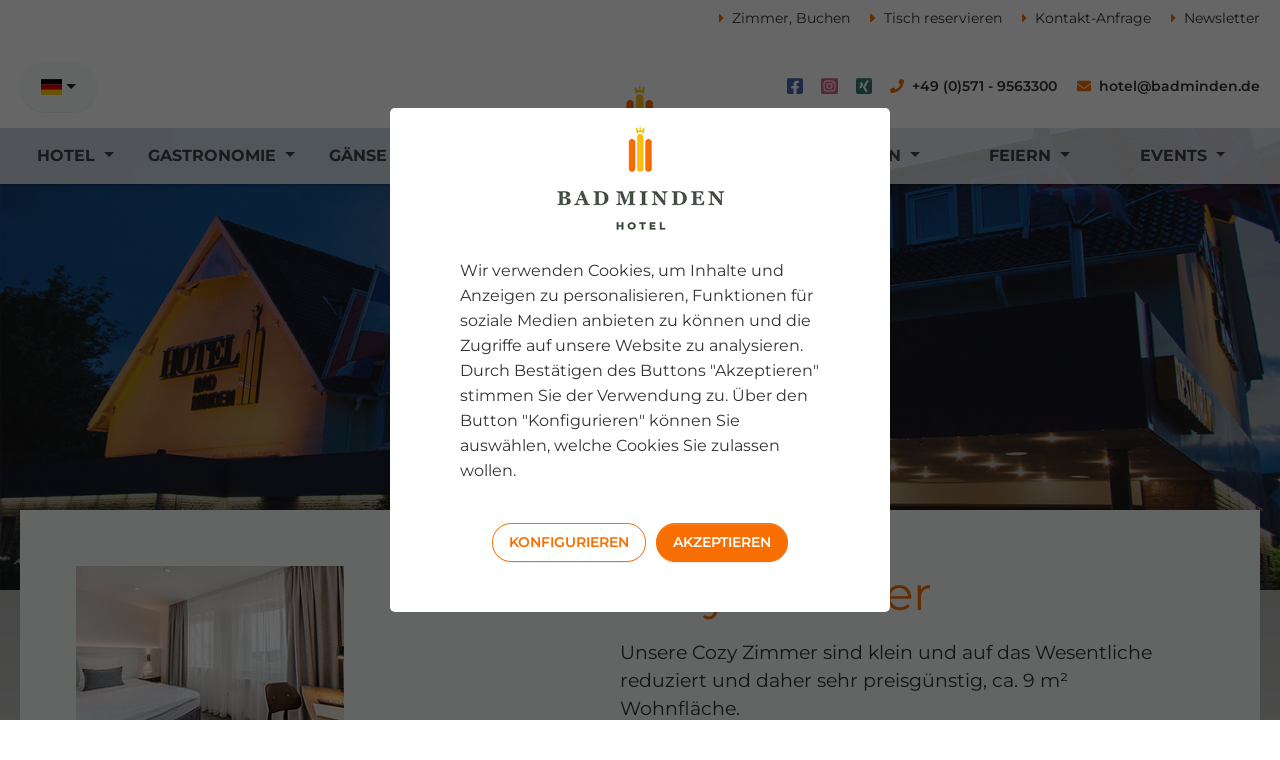

--- FILE ---
content_type: text/html; charset=utf-8
request_url: https://badminden.de/hotel/kategorien-preise/economy-einzelzimmer
body_size: 9534
content:
<!DOCTYPE html>
<html dir="ltr" lang="de-DE">
<head>

<meta charset="utf-8">
<!-- 
	Based on the TYPO3 Bootstrap Package by Benjamin Kott - https://www.bootstrap-package.com/

	This website is powered by TYPO3 - inspiring people to share!
	TYPO3 is a free open source Content Management Framework initially created by Kasper Skaarhoj and licensed under GNU/GPL.
	TYPO3 is copyright 1998-2026 of Kasper Skaarhoj. Extensions are copyright of their respective owners.
	Information and contribution at https://typo3.org/
-->


<link rel="shortcut icon" href="/typo3conf/ext/basis/Resources/Public/Images/favicon.png" type="image/png">

<meta http-equiv="x-ua-compatible" content="IE=edge" />
<meta name="generator" content="TYPO3 CMS" />
<meta name="description" content="Buchen Sie unser Economy Zimmer im Hotel Bad Minden zum günstigsten Preis und nähe des Stadtzentrums." />
<meta name="viewport" content="width=device-width, initial-scale=1, minimum-scale=1" />
<meta name="robots" content="index,follow" />
<meta name="keywords" content="Hotel, Einzelzimmer, klein, Günstig, low, Budget, Zimmer, Buchen, Standard, Ausstattung, Minden, Übernachten, Preis, Economay" />
<meta name="author" content="Philipp Pudenz" />
<meta name="twitter:card" content="summary" />
<meta name="apple-mobile-web-app-capable" content="no" />
<meta name="google" content="notranslate" />

<link rel="stylesheet" type="text/css" href="/typo3temp/assets/bootstrappackage/fonts/2b08e83f6aa5ce7393327b19f2c5bd6f7e219e44d4ba7e98cc54ea533e28fd53/webfont.css?1769101147" media="all">
<link rel="stylesheet" type="text/css" href="/typo3temp/assets/compressed/merged-83d836a0599e8cd20c393be076bc27a7-f8cc84ee553a6a89d97649ab5fc40db7.css?1683562555" media="all">
<link rel="stylesheet" type="text/css" href="/typo3temp/assets/compressed/merged-fcffecbfc453ec9cde0638323bfced7d-efa04e0956b7e1f35d6789976863e17b.css?1683562555" media="all">


<script src="/typo3temp/assets/compressed/merged-db09a8d0343a8484da5ca3983653eab4-e4ac5aa0f7b09321a5e8de85dfa9f0f2.js?1683562555"></script>

<script>
/*<![CDATA[*/
/*TS_inlineJS*/

function onRecaptchaSubmit() { document.querySelectorAll('[data-callback="onRecaptchaSubmit"]')[0].form.submit(); return false; }


/*]]>*/
</script>

<title>Cozy Zimmer</title><link rel="prev" href="/hotel/kategorien-preise/superior-zimmer"><link rel="next" href="/hotel/kategorien-preise/economy-appartement">            <!-- Google Tag Manager -->
            <script>(function(w,d,s,l,i){w[l]=w[l]||[];w[l].push({'gtm.start':
            new Date().getTime(),event:'gtm.js'});var f=d.getElementsByTagName(s)[0],
            j=d.createElement(s),dl=l!='dataLayer'?'&l='+l:'';j.async=true;j.src=
            'https://www.googletagmanager.com/gtm.js?id='+i+dl;f.parentNode.insertBefore(j,f);
            })(window,document,'script','dataLayer','GTM-M42D95K');</script>
            <!-- End Google Tag Manager --><script data-search-pseudo-elements defer src="/typo3conf/ext/basis/Resources/Public/JavaScript/fontawesome.min.js" type="text/javascript"></script>
            <!-- Global site tag (gtag.js) - Google Analytics -->
            <script async src="https://www.googletagmanager.com/gtag/js?id=UA-15980275-1"></script>

            <script>
                window.dataLayer = window.dataLayer || [];
                function gtag(){dataLayer.push(arguments);}
                gtag('js', new Date());

                gtag('config', 'UA-15980275-1');
            </script>

<link rel="canonical" href="https://badminden.de/hotel/kategorien-preise/economy-einzelzimmer"/>

<link rel="alternate" hreflang="de-DE" href="https://badminden.de/hotel/kategorien-preise/economy-einzelzimmer"/>
<link rel="alternate" hreflang="en-US" href="https://badminden.de/en/hotel/categories-prices/economy-einzelzimmer"/>
<link rel="alternate" hreflang="fr-FR" href="https://badminden.de/fr/hotel/categories-et-prix/chambre-simple-economique"/>
<link rel="alternate" hreflang="es-ES" href="https://badminden.de/es/hotel/categorias-precios/habitacion-individual-economica"/>
<link rel="alternate" hreflang="it-IT" href="https://badminden.de/it/hotel/categorie-e-prezzi/camera-singola-economica"/>
<link rel="alternate" hreflang="x-default" href="https://badminden.de/hotel/kategorien-preise/economy-einzelzimmer"/>
<!-- This site is optimized with the Yoast SEO for TYPO3 plugin - https://yoast.com/typo3-extensions-seo/ -->
<script type="application/ld+json">[{"@context":"https:\/\/www.schema.org","@type":"BreadcrumbList","itemListElement":[{"@type":"ListItem","position":1,"item":{"@id":"https:\/\/badminden.de\/","name":"Hotel Bad Minden"}},{"@type":"ListItem","position":2,"item":{"@id":"https:\/\/badminden.de\/hotel","name":"Hotel"}},{"@type":"ListItem","position":3,"item":{"@id":"https:\/\/badminden.de\/hotel\/kategorien-preise","name":"Kategorien & Preise"}},{"@type":"ListItem","position":4,"item":{"@id":"https:\/\/badminden.de\/hotel\/kategorien-preise\/economy-einzelzimmer","name":"Cozy Zimmer"}}]}]</script>


</head>
<body id="p112" class="page-112 pagelevel-3 language-0 backendlayout-default_with_contact layout-default">

<div id="top"></div><header class="main-header"><div class="top container"><section class="top-navigation text-center text-md-right pt-2 d-none d-sm-block"><ul class="list-inline"><li class="list-inline-item "><i class="fas fa-caret-right"></i><a href="/zimmer-buchen">Zimmer, Buchen</a></li><li class="list-inline-item "><i class="fas fa-caret-right"></i><a href="/tisch-reservieren">Tisch reservieren</a></li><li class="list-inline-item "><i class="fas fa-caret-right"></i><a href="/kontakt-anfrage">Kontakt-Anfrage</a></li><li class="list-inline-item "><i class="fas fa-caret-right"></i><a href="/newsletter">Newsletter</a></li></ul></section><section class="top-l10n-contact"><div class="row align-items-center"><div class="col-2 col-sm-3 l10n-col"><select class="selectpicker languageSelect mb-md-3" data-width="fit"><option selected value="/hotel/kategorien-preise/economy-einzelzimmer"
                                                    data-content='<span class="flag-icon flag-icon-de"></span>'>
                                                DE
                                        
                                
                                    
                                            <option value="/en/hotel/categories-prices/economy-einzelzimmer"
                                                    data-content='<span class="flag-icon flag-icon-gb"></span>'>
                                                EN
                                        
                                
                                    
                                            <option value="/fr/hotel/categories-et-prix/chambre-simple-economique"
                                                    data-content='<span class="flag-icon flag-icon-fr"></span>'>
                                                FR
                                        
                                
                                    
                                            <option value="/es/hotel/categorias-precios/habitacion-individual-economica"
                                                    data-content='<span class="flag-icon flag-icon-es"></span>'>
                                                IT
                                        
                                
                                    
                                            <option value="/it/hotel/categorie-e-prezzi/camera-singola-economica"
                                                    data-content='<span class="flag-icon flag-icon-it"></span>'>
                                                ES
                                        
                                
                                </option></select></div><div class="col col-sm-9 text-right d-none d-md-block header-contact"><ul class="list-inline"><li class="list-inline-item social-media-icon"><a class="da-social-link" target="_blank"
                                   href="https://www.facebook.com/HotelMinden/"><i class="fab fa-facebook-square fa-lg"></i></a></li><li class="list-inline-item social-media-icon"><a class="da-social-link" target="_blank"
                                   href="https://www.instagram.com/hotel_badminden/?hl=en"><i class="fab fa-instagram-square fa-lg"></i></a></li><li class="list-inline-item social-media-icon"><a class="da-social-link" target="_blank"
                                   href="https://www.xing.com/companies/hotelbadminden%2Fsolbadmindenpudenzgmbh"><i class="fab fa-xing-square fa-lg"></i></a></li><li class="list-inline-item"><i class="fas fa-phone"></i><strong><a href="tel:495719563300">+49 (0)571 - 9563300</a></strong></li><li class="list-inline-item"><i class="fas fa-envelope"></i><strong><a href="mailto:hotel@badminden.de">hotel@badminden.de</a></strong></li></ul></div><div class="col-8 col-sm-12 d-block d-lg-none text-center navbar-brand-col"><a class="navbar-brand" href="/"><img class="img-fluid" src="/typo3conf/ext/basis/Resources/Public/Images/logo.jpg" width="333" height="210" alt="" /></a></div><div class="col-2 col-sm-12 d-block d-lg-none navbar-toggler-col text-right"><button class="navbar-toggler collapsed" type="button" data-toggle="collapse"
                                data-target="#main-navigation"
                                aria-controls="main-navigation" aria-expanded="false" aria-label="Toggle navigation"><span class="navbar-toggler-icon"></span></button></div></div></section></div><nav class="navbar navbar-expand-lg navbar-light bg-light"><div class="container"><div class="collapse navbar-collapse" id="main-navigation"><ul class="navbar-nav"><li class="nav-item dropdown "><a role="button" aria-haspopup="true" aria-expanded="false" data-toggle="dropdown" class="nav-link dropdown-toggle" id="navbarDropdown" href="/">
                                                Hotel
                                            </a><div class="dropdown-menu" aria-labelledby="navbarDropdown"><a class="dropdown-item d-lg-none" href="/">Hotel</a><a class="dropdown-item" href="/hotel/kategorien-preise">Kategorien & Preise</a><a class="dropdown-item" href="/hotel/angebote-kurzurlaub">Angebote Kurzurlaub</a><a class="dropdown-item" href="/hotel/hotel-am-weserradweg">Hotel am Weserradweg</a><a class="dropdown-item" href="/jobs-karriere">Job & Karriere</a><a class="dropdown-item" href="/faq">FAQ</a></div></li><li class="nav-item dropdown "><a role="button" aria-haspopup="true" aria-expanded="false" data-toggle="dropdown" class="nav-link dropdown-toggle" id="navbarDropdown" href="/gastronomie">
                                                Gastronomie
                                            </a><div class="dropdown-menu" aria-labelledby="navbarDropdown"><a class="dropdown-item d-lg-none" href="/gastronomie">Gastronomie</a><a class="dropdown-item" href="/gastronomie/lieferservice">Lieferservice</a><a class="dropdown-item" href="/gastronomie/restaurant">Restaurant</a><a class="dropdown-item" href="/gastronomie/biergarten">Biergarten</a><a class="dropdown-item" href="/gastronomie/candle-light-dinner">Candle-Light-Dinner</a><a class="dropdown-item" href="/gastronomie/schirmterrasse">Schirmterrasse</a><a class="dropdown-item" href="/gastronomie/sektfruehstueck">Sektfrühstück</a><a class="dropdown-item" href="/gastronomie/geschenkgutscheine">Geschenkgutscheine</a></div></li><li class="nav-item"><a class="nav-link" href="/gastronomie/gaense-lieferservice">Gänse</a></li><li class="nav-item"><a class="nav-link" href="/ostern">Ostern</a></li></ul><div class="nav-logo d-none d-lg-block"><a href="/"><img class="img-fluid" src="/typo3conf/ext/basis/Resources/Public/Images/logo.jpg" width="333" height="210" alt="" /></a></div><ul class="navbar-nav"><li class="nav-item dropdown "><a role="button" aria-haspopup="true" aria-expanded="false" data-toggle="dropdown" class="nav-link dropdown-toggle" id="navbarDropdown" href="/tagungen">
                                                Tagungen
                                            </a><div class="dropdown-menu" aria-labelledby="navbarDropdown"><a class="dropdown-item d-lg-none" href="/tagungen">Tagungen</a><a class="dropdown-item" href="/tagungen/tagungsraeume-tagungstechnik">Tagungsräume & Tagungstechnik</a><a class="dropdown-item" href="/tagungen/tagungspauschalen-verpflegung">Tagungspauschalen & Verpflegung</a><a class="dropdown-item" href="/tagungen/kreative-pausenvielfalt">Kreative Pausenvielfalt</a><a class="dropdown-item" href="/tagungen/rahmenprogramm">Rahmenprogramm</a><a class="dropdown-item" href="/tagungen/brainfood-tagungen">Brainfood Tagungen</a><a class="dropdown-item" href="/tagungen/green-meeting">Green Meeting</a></div></li><li class="nav-item dropdown "><a role="button" aria-haspopup="true" aria-expanded="false" data-toggle="dropdown" class="nav-link dropdown-toggle" id="navbarDropdown" href="/feiern">
                                                Feiern
                                            </a><div class="dropdown-menu" aria-labelledby="navbarDropdown"><a class="dropdown-item d-lg-none" href="/feiern">Feiern</a><a class="dropdown-item" href="/feiern/weihnachtsfeiern">Weihnachtsfeiern</a><a class="dropdown-item" href="/feiern/hochzeitsfeiern">Hochzeitsfeiern</a><a class="dropdown-item" href="/feiern/trauerfeiern">Trauerfeiern</a><a class="dropdown-item" href="/feiern/familienfeiern">Familienfeiern</a><a class="dropdown-item" href="/feiern/firmenfeiern">Firmenfeiern</a><a class="dropdown-item" href="/events/hochzeitsdinner">Hochzeitsdinner</a><a class="dropdown-item" href="https://www.essence-catering.de/">Catering</a></div></li><li class="nav-item dropdown "><a role="button" aria-haspopup="true" aria-expanded="false" data-toggle="dropdown" class="nav-link dropdown-toggle" id="navbarDropdown" href="/events">
                                                Events
                                            </a><div class="dropdown-menu" aria-labelledby="navbarDropdown"><a class="dropdown-item d-lg-none" href="/events">Events</a><a class="dropdown-item" href="/gastronomie/gaense-lieferservice">Gänse Liefer- und Abholservice</a><a class="dropdown-item" href="/events/krimidinner">Krimidinner</a><a class="dropdown-item" href="/events/heinz-erhard-abend/magic-dinner-1">Komische Nacht</a><a class="dropdown-item" href="/whiskeytasting">Whiskeytasting</a><a class="dropdown-item" href="/events/heinz-erhard-abend">Heinz Erhard Abend</a><a class="dropdown-item" href="/events/osterbrunch">Osterbrunch</a></div></li></ul></div></div></nav></header><main class="body-bg pb-4 pb-sm-5"><!--TYPO3SEARCH_begin--><a id="c536"></a><div id="carousel-536" class="carousel carousel-fullscreen carousel-fade slide" data-interval="5000" data-wrap="true" data-ride="carousel" data-bs-interval="5000" data-bs-wrap="true" data-bs-ride="carousel"><div class="carousel-inner"><div class="item active carousel-item carousel-item-layout-custom carousel-item-type-image" data-itemno="0" style=" --carousel-item-background: #333333; --carousel-item-color: #FFFFFF;"><div class="carousel-backgroundimage-container"><div id="carousel-backgroundimage-536-13" class="carousel-backgroundimage carousel-backgroundimage-parallax carousel-backgroundimage-fade"><style>#carousel-backgroundimage-536-13 { background-image: url('/fileadmin/_processed_/0/a/csm_bg2_29902f1b3e.jpg'); } @media (min-width: 576px) { #carousel-backgroundimage-536-13 { background-image: url('/fileadmin/_processed_/0/a/csm_bg2_8fa86a08f5.jpg'); } } @media (min-width: 768px) { #carousel-backgroundimage-536-13 { background-image: url('/fileadmin/_processed_/0/a/csm_bg2_9cea88e458.jpg'); } } @media (min-width: 992px) { #carousel-backgroundimage-536-13 { background-image: url('/fileadmin/_processed_/0/a/csm_bg2_1813818bfe.jpg'); } } @media (min-width: 1200px) { #carousel-backgroundimage-536-13 { background-image: url('/fileadmin/user_upload/hbm/slider/bg2.jpg'); } } @media (min-width: 1400px) { #carousel-backgroundimage-536-13 { background-image: url('/fileadmin/user_upload/hbm/slider/bg2.jpg'); } } </style></div></div><div class="carousel-content"><div class="carousel-content-inner"><div class="carousel-image"></div></div></div></div></div></div><section class="section section-default container"><div id="c537" class="frame frame-size-default frame-default frame-type-textpic frame-layout-default frame-background-light frame-no-backgroundimage frame-space-before-none frame-space-after-none"><div class="frame-group-container"><div class="frame-group-inner"><div class="frame-container frame-container-default"><div class="frame-inner"><div class="textpic textpic-left"><div class="textpic-item textpic-gallery"><div class="gallery-row"><div class="gallery-item gallery-item-size-2"><figure class="image"><a class="lightbox" rel="lightbox-group-537" href="/fileadmin/_processed_/d/6/csm_Classic_cf27b6c748.jpg" data-lightbox-width="1200" data-lightbox-height="800" data-lightbox-caption=""><picture><source data-variant="default" data-maxwidth="466" media="(min-width: 1400px)" srcset="/fileadmin/_processed_/d/6/csm_Classic_aa06951d94.jpg 1x"><source data-variant="xlarge" data-maxwidth="261" media="(min-width: 1200px)" srcset="/fileadmin/_processed_/d/6/csm_Classic_b53a25c2b9.jpg 1x"><source data-variant="large" data-maxwidth="216" media="(min-width: 992px)" srcset="/fileadmin/_processed_/d/6/csm_Classic_453616b49a.jpg 1x"><source data-variant="medium" data-maxwidth="156" media="(min-width: 768px)" srcset="/fileadmin/_processed_/d/6/csm_Classic_857010e9fe.jpg 1x"><source data-variant="small" data-maxwidth="246" media="(min-width: 576px)" srcset="/fileadmin/_processed_/d/6/csm_Classic_a0398ef7ae.jpg 1x"><source data-variant="extrasmall" data-maxwidth="183"  srcset="/fileadmin/_processed_/d/6/csm_Classic_beb771f34a.jpg 1x"><img loading="lazy" src="/fileadmin/_processed_/d/6/csm_Classic_bc4b4d14d2.jpg" width="466" height="311" intrinsicsize="466x311" title="" alt=""></picture></a></figure></div></div></div><div class="textpic-item textpic-text"><header class="frame-header"><h1 class="element-header "><span>Cozy Zimmer </span></h1></header><p>Unsere Cozy Zimmer sind klein und auf das Wesentliche reduziert und daher sehr preisgünstig, ca. 9 m² Wohnfläche.</p><p>Buchen Sie bei uns auf diese Seite garantiert zum besten Preis.</p><p><a href="/zimmer-buchen" class="btn btn-primary">JETZT BUCHEN</a><br> &nbsp;</p></div></div></div></div></div></div></div><div id="c538" class="frame frame-size-default frame-default frame-type-gallery frame-layout-default frame-background-light frame-no-backgroundimage frame-space-before-extra-large frame-space-after-none"><div class="frame-group-container"><div class="frame-group-inner"><div class="frame-container frame-container-default"><div class="frame-inner"><header class="frame-header"><h3 class="element-header "><span></span></h3></header><div class="gallery-row"><div class="gallery-item gallery-item-size-3"><figure class="image"><a class="lightbox" rel="lightbox-group-538" href="/fileadmin/_processed_/3/d/csm_Cozy_0fb751f76e.jpg" data-lightbox-width="1200" data-lightbox-height="800" data-lightbox-caption=""><picture><source data-variant="default" data-width="635" data-height="476" media="(min-width: 1400px)" srcset="/fileadmin/_processed_/3/d/csm_Cozy_b4ef09c570.jpg 1x"><source data-variant="xlarge" data-width="362" data-height="271" media="(min-width: 1200px)" srcset="/fileadmin/_processed_/3/d/csm_Cozy_d717949a7d.jpg 1x"><source data-variant="large" data-width="302" data-height="226" media="(min-width: 992px)" srcset="/fileadmin/_processed_/3/d/csm_Cozy_dd12df0669.jpg 1x"><source data-variant="medium" data-width="222" data-height="166" media="(min-width: 768px)" srcset="/fileadmin/_processed_/3/d/csm_Cozy_936310abfc.jpg 1x"><source data-variant="small" data-width="162" data-height="121" media="(min-width: 576px)" srcset="/fileadmin/_processed_/3/d/csm_Cozy_6e841c354f.jpg 1x"><source data-variant="extrasmall" data-width="120" data-height="90"  srcset="/fileadmin/_processed_/3/d/csm_Cozy_37bf4efcc8.jpg 1x"><img loading="lazy" src="/fileadmin/_processed_/3/d/csm_Cozy_96202165b4.jpg" width="635" height="476" intrinsicsize="635x476" title="" alt=""></picture></a></figure></div><div class="gallery-item gallery-item-size-3"><figure class="image"><a class="lightbox" rel="lightbox-group-538" href="/fileadmin/_processed_/7/8/csm_Cozy_Bed_c4fe597a3b.jpg" data-lightbox-width="1200" data-lightbox-height="800" data-lightbox-caption=""><picture><source data-variant="default" data-width="635" data-height="476" media="(min-width: 1400px)" srcset="/fileadmin/_processed_/7/8/csm_Cozy_Bed_9c69516ca7.jpg 1x"><source data-variant="xlarge" data-width="362" data-height="271" media="(min-width: 1200px)" srcset="/fileadmin/_processed_/7/8/csm_Cozy_Bed_dfe11ba74b.jpg 1x"><source data-variant="large" data-width="302" data-height="226" media="(min-width: 992px)" srcset="/fileadmin/_processed_/7/8/csm_Cozy_Bed_3a6d5b9254.jpg 1x"><source data-variant="medium" data-width="222" data-height="166" media="(min-width: 768px)" srcset="/fileadmin/_processed_/7/8/csm_Cozy_Bed_5b9bc0e0af.jpg 1x"><source data-variant="small" data-width="162" data-height="121" media="(min-width: 576px)" srcset="/fileadmin/_processed_/7/8/csm_Cozy_Bed_4012881f09.jpg 1x"><source data-variant="extrasmall" data-width="120" data-height="90"  srcset="/fileadmin/_processed_/7/8/csm_Cozy_Bed_dd0865fa45.jpg 1x"><img loading="lazy" src="/fileadmin/_processed_/7/8/csm_Cozy_Bed_c66f45d971.jpg" width="635" height="476" intrinsicsize="635x476" title="" alt=""></picture></a></figure></div><div class="gallery-item gallery-item-size-3"><figure class="image"><a class="lightbox" rel="lightbox-group-538" href="/fileadmin/_processed_/f/8/csm_Classc_Bad_fad016bd86.jpg" data-lightbox-width="1200" data-lightbox-height="800" data-lightbox-caption=""><picture><source data-variant="default" data-width="635" data-height="476" media="(min-width: 1400px)" srcset="/fileadmin/_processed_/f/8/csm_Classc_Bad_1d7c64bfbf.jpg 1x"><source data-variant="xlarge" data-width="362" data-height="271" media="(min-width: 1200px)" srcset="/fileadmin/_processed_/f/8/csm_Classc_Bad_53f7ab3314.jpg 1x"><source data-variant="large" data-width="302" data-height="226" media="(min-width: 992px)" srcset="/fileadmin/_processed_/f/8/csm_Classc_Bad_5addca765c.jpg 1x"><source data-variant="medium" data-width="222" data-height="166" media="(min-width: 768px)" srcset="/fileadmin/_processed_/f/8/csm_Classc_Bad_f32e610b19.jpg 1x"><source data-variant="small" data-width="162" data-height="121" media="(min-width: 576px)" srcset="/fileadmin/_processed_/f/8/csm_Classc_Bad_bb6de98829.jpg 1x"><source data-variant="extrasmall" data-width="120" data-height="90"  srcset="/fileadmin/_processed_/f/8/csm_Classc_Bad_0ed24a2a61.jpg 1x"><img loading="lazy" src="/fileadmin/_processed_/f/8/csm_Classc_Bad_9f4a3ed7ab.jpg" width="635" height="476" intrinsicsize="635x476" title="" alt=""></picture></a></figure></div></div></div></div></div></div></div><div id="c539" class="frame frame-size-default frame-default frame-type-card_group frame-layout-default frame-background-light frame-no-backgroundimage frame-space-before-extra-large frame-space-after-none"><div class="frame-group-container"><div class="frame-group-inner"><div class="frame-container frame-container-default"><div class="frame-inner"><header class="frame-header"><h3 class="element-header "><span>Unsere beiden beliebtesten Kurzurlaub Angebote </span></h3></header><div class="card-group-element card-group-element-align-left card-group-element-columns-2"><div class="card-group-element-item"><div class="card"><div class="card-img-top"><a href="/hotel/angebote-kurzurlaub" title="Stadt-Land-Fluss"><picture><source data-variant="default" data-maxwidth="950" media="(min-width: 1400px)" srcset="/fileadmin/_processed_/f/5/csm_Minden-Kurzurlaub-Wasserstrassenkreut-Weserradweg-Hotel-UEbernachten-Minden_f8631e9d9d.jpeg 1x"><source data-variant="xlarge" data-maxwidth="540" media="(min-width: 1200px)" srcset="/fileadmin/_processed_/f/5/csm_Minden-Kurzurlaub-Wasserstrassenkreut-Weserradweg-Hotel-UEbernachten-Minden_22bd963fc5.jpeg 1x"><source data-variant="large" data-maxwidth="450" media="(min-width: 992px)" srcset="/fileadmin/_processed_/f/5/csm_Minden-Kurzurlaub-Wasserstrassenkreut-Weserradweg-Hotel-UEbernachten-Minden_37b5722cd4.jpeg 1x"><source data-variant="medium" data-maxwidth="330" media="(min-width: 768px)" srcset="/fileadmin/_processed_/f/5/csm_Minden-Kurzurlaub-Wasserstrassenkreut-Weserradweg-Hotel-UEbernachten-Minden_412c50341e.jpeg 1x"><source data-variant="small" data-maxwidth="240" media="(min-width: 576px)" srcset="/fileadmin/_processed_/f/5/csm_Minden-Kurzurlaub-Wasserstrassenkreut-Weserradweg-Hotel-UEbernachten-Minden_ceac8583a4.jpeg 1x"><source data-variant="extrasmall" data-maxwidth="372"  srcset="/fileadmin/_processed_/f/5/csm_Minden-Kurzurlaub-Wasserstrassenkreut-Weserradweg-Hotel-UEbernachten-Minden_406c4ce8ae.jpeg 1x"><img loading="lazy" src="/fileadmin/_processed_/f/5/csm_Minden-Kurzurlaub-Wasserstrassenkreut-Weserradweg-Hotel-UEbernachten-Minden_cc751e1a47.jpeg" width="950" height="634" intrinsicsize="950x634" title="" alt=""></picture></a></div><div class="card-body"><h3 class="card-title"><a href="/hotel/angebote-kurzurlaub" title="Stadt-Land-Fluss">
                                    Stadt-Land-Fluss
                                </a></h3><div class="card-text"><p>Entdecken Sie Minden von seinen schönsten Seiten:</p><ul class="list-normal"><li>1 x Glas Sekt zur Begrüßung</li><li>1 x Schifffahrt auf der Weser inkl. Schleusung&nbsp;</li><li>1 x historische Stadtführung</li><li>2 x ÜF im Hotelzimmer</li><li>1 x 3 Gang - Menü in unserem Restaurant</li><li>freie Nutzung von Sauna und Fitnessbereoch</li></ul><p>ab 125,00 € pro Person</p><p><a href="/hotel/angebote-kurzurlaub" class="btn btn-primary">MEHR ERFAHREN</a></p></div></div><div class="card-footer"><a href="/hotel/angebote-kurzurlaub" title="Mehr lesen" class="btn btn-default"><span class="btn-text">
                                        
                                Mehr lesen
                            
                                    </span></a></div></div></div><div class="card-group-element-item"><div class="card"><div class="card-img-top"><a href="/hotel/angebote-kurzurlaub" title="Kuschelwochenende"><picture><source data-variant="default" data-maxwidth="950" media="(min-width: 1400px)" srcset="/fileadmin/_processed_/0/b/csm_Kuschelwochenende-Kurzurlaub-Minden-Wochenende-Kurztrip-Romantik_9936a730b3.jpeg 1x"><source data-variant="xlarge" data-maxwidth="540" media="(min-width: 1200px)" srcset="/fileadmin/_processed_/0/b/csm_Kuschelwochenende-Kurzurlaub-Minden-Wochenende-Kurztrip-Romantik_ecd39fd3c5.jpeg 1x"><source data-variant="large" data-maxwidth="450" media="(min-width: 992px)" srcset="/fileadmin/_processed_/0/b/csm_Kuschelwochenende-Kurzurlaub-Minden-Wochenende-Kurztrip-Romantik_b0fdda5527.jpeg 1x"><source data-variant="medium" data-maxwidth="330" media="(min-width: 768px)" srcset="/fileadmin/_processed_/0/b/csm_Kuschelwochenende-Kurzurlaub-Minden-Wochenende-Kurztrip-Romantik_8e98797a14.jpeg 1x"><source data-variant="small" data-maxwidth="240" media="(min-width: 576px)" srcset="/fileadmin/_processed_/0/b/csm_Kuschelwochenende-Kurzurlaub-Minden-Wochenende-Kurztrip-Romantik_10582f68a0.jpeg 1x"><source data-variant="extrasmall" data-maxwidth="372"  srcset="/fileadmin/_processed_/0/b/csm_Kuschelwochenende-Kurzurlaub-Minden-Wochenende-Kurztrip-Romantik_2002fe9b4f.jpeg 1x"><img loading="lazy" src="/fileadmin/_processed_/0/b/csm_Kuschelwochenende-Kurzurlaub-Minden-Wochenende-Kurztrip-Romantik_f5980322b3.jpeg" width="950" height="634" intrinsicsize="950x634" title="" alt=""></picture></a></div><div class="card-body"><h3 class="card-title"><a href="/hotel/angebote-kurzurlaub" title="Kuschelwochenende">
                                    Kuschelwochenende
                                </a></h3><div class="card-text"><p>Zeit zu Zweit in Minden</p><ul class="list-normal"><li>2 x ÜF&nbsp;im Komfortappartement oder Superior Zimmer</li><li>romantische Zimmerdekoration mit Rosenblütenblätter und einigen Überraschungen</li><li>1 Flasche Winzersekt und kleine Fingerfood Variation zur Anreise auf dem Zimmer</li><li>4 Gang Candle Light Dinner inkl. Aperitif</li><li>freie Nutzung von Sauna und Fitnessraum&nbsp;</li></ul><p>ab 159,00 € pro Person</p><p><a href="/hotel/angebote-kurzurlaub" class="btn btn-primary">MEHR ERFAHREN</a></p></div></div><div class="card-footer"><a href="/hotel/angebote-kurzurlaub" title="Mehr lesen" class="btn btn-default"><span class="btn-text">
                                        
                                Mehr lesen
                            
                                    </span></a></div></div></div></div></div></div></div></div></div><section class="bg-container bg-light"><div class="row"><div class="col-lg-6"><div id="c477" class="frame frame-size-default frame-default frame-type-form_formframework frame-layout-default frame-background-none frame-no-backgroundimage frame-space-before-none frame-space-after-none"><div class="frame-group-container"><div class="frame-group-inner"><div class="frame-container frame-container-default"><div class="frame-inner"><header class="frame-header"><h3 class="element-header "><span>Kontaktanfrage</span></h3></header><div class="form-container form-identifier-kontakt-home-477"><form enctype="multipart/form-data" method="post" novalidate="novalidate" id="kontakt-home-477" action="/hotel/kategorien-preise/economy-einzelzimmer/send#kontakt-home-477"><div><input type="hidden" name="tx_form_formframework[kontakt-home-477][__state]" value="TzozOToiVFlQTzNcQ01TXEZvcm1cRG9tYWluXFJ1bnRpbWVcRm9ybVN0YXRlIjoyOntzOjI1OiIAKgBsYXN0RGlzcGxheWVkUGFnZUluZGV4IjtpOjA7czoxMzoiACoAZm9ybVZhbHVlcyI7YTowOnt9fQ==c0d760fd856c8515ff8a1835dbf388fc5d4a9d6c" /><input type="hidden" name="tx_form_formframework[__trustedProperties]" value="{&quot;kontakt-home-477&quot;:{&quot;text-1&quot;:1,&quot;text-2&quot;:1,&quot;email-1&quot;:1,&quot;telephone-1&quot;:1,&quot;SpbNW7euI1JchlBVf&quot;:1,&quot;textarea-1&quot;:1,&quot;radiobutton-1&quot;:1,&quot;recaptcha-1&quot;:1,&quot;__currentPage&quot;:1}}d84e2a45ad10abbe338a629011ae2646229f6c48" /></div><div class="form-group"><label class="control-label" for="kontakt-home-477-text-1">Betreff
<span class="required">*</span></label><div class="input"><input placeholder="Betreff" required="required" class=" form-control" id="kontakt-home-477-text-1" type="text" name="tx_form_formframework[kontakt-home-477][text-1]" value="" /></div></div><div class="form-group"><label class="control-label" for="kontakt-home-477-text-2">Vorname, Nachname 
<span class="required">*</span></label><div class="input"><input placeholder="Vorname, Nachname " required="required" class=" form-control" id="kontakt-home-477-text-2" type="text" name="tx_form_formframework[kontakt-home-477][text-2]" value="" /></div></div><div class="form-group"><label class="control-label" for="kontakt-home-477-email-1">E-mail
<span class="required">*</span></label><div class="input"><input placeholder="E-mail" required="required" class=" form-control" id="kontakt-home-477-email-1" type="email" name="tx_form_formframework[kontakt-home-477][email-1]" value="" /></div></div><div class="form-group"><label class="control-label" for="kontakt-home-477-telephone-1">Telefon</label><div class="input"><input placeholder="Telefon" class=" form-control" id="kontakt-home-477-telephone-1" type="tel" name="tx_form_formframework[kontakt-home-477][telephone-1]" value="" /></div></div><input autocomplete="SpbNW7euI1JchlBVf" aria-hidden="true" id="kontakt-home-477-SpbNW7euI1JchlBVf" style="position:absolute; margin:0 0 0 -999em;" tabindex="-1" type="text" name="tx_form_formframework[kontakt-home-477][SpbNW7euI1JchlBVf]" /><div class="form-group"><label class="control-label" for="kontakt-home-477-textarea-1">Nachricht</label><div class="input"><textarea placeholder="Nachricht" class="xxlarge form-control" id="kontakt-home-477-textarea-1" name="tx_form_formframework[kontakt-home-477][textarea-1]"></textarea></div></div><div class="form-group"><div class="input"><label class="control-label">Datenschutz
<span class="required">*</span></label><div class="input"><div id="kontakt-home-477-radiobutton-1" class="inputs-list"><div class="form-group"><div class="radio"><label for="kontakt-home-477-radiobutton-1-0"><input required="required" class="xlarge form-check-input" id="kontakt-home-477-radiobutton-1-0" type="radio" name="tx_form_formframework[kontakt-home-477][radiobutton-1]" value="accepted" /><span>Ich habe die Datenschutzerklärung zur Kenntnis genommen. Ich stimme zu, dass meine Angaben und Daten zur Beantwortung meiner Anfrage elektronisch erhoben und gespeichert werden. HInweis: Sie können Ihre Einwilligung jederzeit für die Zukunft per E-Mail an hotel@badminden.de widerrufen.</span></label></div></div></div></div></div></div><input id="kontakt-home-477-recaptcha-1" type="hidden" name="tx_form_formframework[kontakt-home-477][recaptcha-1]" value="1" /><div class="clearfix"><a id="c482"></a><p><small>Diese Website ist durch reCAPTCHA geschützt und es gelten die <a href="https://policies.google.com/privacy" target="_blank" rel="noreferrer">Datenschutzbestimmungen</a> und <a href="https://policies.google.com/terms" target="_blank" rel="noreferrer">Nutzungsbedingungen</a> von Google.</small></p></div><div class="form-actions"><nav class="form-navigation"><div class="btn-toolbar" role="toolbar"><div class="btn-group" role="group"><input id="currentPage" type="hidden" name="tx_form_formframework[kontakt-home-477][__currentPage]" value="" /><span class="next submit"><button data-sitekey="6Lf4Sb8UAAAAAKpa4uevrGzRae7sBlP7cvrYy3Lu" data-callback="onRecaptchaSubmit" class="btn btn-primary g-recaptcha" onclick="document.getElementById('currentPage').value='1'" type="submit" name="" value="1">Nachricht absenden</button></span></div></div></nav></div></form></div></div></div></div></div></div></div><div class="col-lg-6"><div id="c874" class="frame frame-size-default frame-default frame-type-image frame-layout-default frame-background-none frame-no-backgroundimage frame-space-before-none frame-space-after-none"><div class="frame-group-container"><div class="frame-group-inner"><div class="frame-container frame-container-default"><div class="frame-inner"><header class="frame-header"><h3 class="element-header "><span>Anfahrt</span></h3></header><div class="gallery-row"><div class="gallery-item gallery-item-size-1"><figure class="image"><a class="lightbox" rel="lightbox-group-874" href="/fileadmin/_processed_/4/7/csm_Anfahrtsskizze-Hotel-Wegbeschreibung-Minden-BadMinden-Hotelzimmer_def9a42365.jpg" data-lightbox-width="1200" data-lightbox-height="1200" data-lightbox-caption=""><picture><source data-variant="default" data-maxwidth="1920" media="(min-width: 1400px)" srcset="/fileadmin/_processed_/4/7/csm_Anfahrtsskizze-Hotel-Wegbeschreibung-Minden-BadMinden-Hotelzimmer_27bbf9c953.jpg 1x"><source data-variant="xlarge" data-maxwidth="1100" media="(min-width: 1200px)" srcset="/fileadmin/_processed_/4/7/csm_Anfahrtsskizze-Hotel-Wegbeschreibung-Minden-BadMinden-Hotelzimmer_f2b943c045.jpg 1x"><source data-variant="large" data-maxwidth="920" media="(min-width: 992px)" srcset="/fileadmin/_processed_/4/7/csm_Anfahrtsskizze-Hotel-Wegbeschreibung-Minden-BadMinden-Hotelzimmer_ed48ea48fc.jpg 1x"><source data-variant="medium" data-maxwidth="680" media="(min-width: 768px)" srcset="/fileadmin/_processed_/4/7/csm_Anfahrtsskizze-Hotel-Wegbeschreibung-Minden-BadMinden-Hotelzimmer_e583cf3c09.jpg 1x"><source data-variant="small" data-maxwidth="500" media="(min-width: 576px)" srcset="/fileadmin/_processed_/4/7/csm_Anfahrtsskizze-Hotel-Wegbeschreibung-Minden-BadMinden-Hotelzimmer_e7f43b63c8.jpg 1x"><source data-variant="extrasmall" data-maxwidth="374"  srcset="/fileadmin/_processed_/4/7/csm_Anfahrtsskizze-Hotel-Wegbeschreibung-Minden-BadMinden-Hotelzimmer_8657f58ee7.jpg 1x"><img loading="lazy" src="/fileadmin/_processed_/4/7/csm_Anfahrtsskizze-Hotel-Wegbeschreibung-Minden-BadMinden-Hotelzimmer_9d05281c98.jpg" width="1920" height="1920" intrinsicsize="1920x1920" title="" alt=""></picture></a></figure></div></div></div></div></div></div></div></div></div></section></section><!--TYPO3SEARCH_end--><!-- Viato Prc --><div class="viatoPrc" data-key="mJ3Efx9hlS9bEeO85PTfTDv03C0Dvn7d"
                         data-booking-url="/zimmer-buchen"
                         data-lng="de"
                         data-color1="#f86e01" data-color2="#f9be10" data-alignment="top right"></div></main><footer><section class="container py-4 py-sm-5"><div class="row"><div class="col-auto col-md-4 col-xl-3"><a href="/"><img class="img-fluid brand-logo" src="/typo3conf/ext/basis/Resources/Public/Images/logo.jpg" width="333" height="210" alt="" /></a></div><div class="col-auto col-xl-4 pt-4"><p><strong>Hotel Bad Minden / Solbad Minden / Pudenz GmbH</strong><br>
                        Portastraße 36<br>
                        32429 Minden</p><table class="table-contact"><tr><td>Telefon:</td><td><a href="tel:495719563300">+49 (0)571 - 956 33 00</a></td></tr><tr><td>Fax:</td><td><a href="tel:495719563369">+49 (0)571 - 956 33 69</a></td></tr><tr><td>E-Mail:</td><td><a href="mailto:hotel@badminden.de">hotel@badminden.de</a></td></tr></table></div><div class="col-auto col-xl-3 pt-4"><div class="row"><div class="col"><strong>
                                Über Uns
                            </strong><ul class="list-unstyled"><li><a href="/kontakt-anfrage" title="Kontakt-Anfrage">Kontakt-Anfrage</a></li><li><a href="/ansprechpartner" title="Ansprechpartner">Ansprechpartner</a></li><li><a href="/reservierungsanfrage" title="Reservierungsanfrage">Reservierungsanfrage</a></li><li><a href="/oeffnungszeiten" title="Öffnungszeiten">Öffnungszeiten</a></li><li><a href="/anfahrt" title="Anfahrt">Anfahrt</a></li><li><a href="/jobs-karriere" title="Jobs &amp; Karriere">Jobs &amp; Karriere</a></li><li><a href="/ausbildung" title="Ausbildung">Ausbildung</a></li><li><a href="/gds-codes" title="GDS Codes">GDS Codes</a></li><li><a href="/historie" title="Historie">Historie</a></li></ul></div><div class="col"><strong>
                                Rechtliches
                            </strong><ul class="list-unstyled"><li><a href="/impressum" title="Impressum">Impressum</a></li><li><a href="/agb" title="AGB">AGB</a></li><li><a href="/datenschutz" title="Datenschutz">Datenschutz</a></li><li><a href="/bildnachweise" title="Bildnachweise">Bildnachweise</a></li></ul></div></div></div><div class="col-auto col-xl-2 pt-4"><strong>Folgen Sie Uns</strong><ul class="list-inline social"><li class="list-inline-item"><a href="https://www.facebook.com/HotelMinden/" target="_blank"><span class="fa-stack"><i class="fab fa-facebook-square fa-2x"></i></span></a></li><li class="list-inline-item"><a href="https://www.instagram.com/hotel_badminden/" target="_blank"><span class="fa-stack"><i class="fab fa-instagram-square fa-2x"></i></span></a></li><li class="list-inline-item"><a href="https://www.xing.com/companies/hotelbadminden%2Fsolbadmindenpudenzgmbh" target="_blank"><span class="fa-stack"><i class="fab fa-xing-square fa-2x"></i></span></a></li></ul></div></div></section><section class="copyright py-3 text-center text-lg-left"><div class="container"><div class="row"><div class="col-12 col-lg-auto"><small>&copy; Copyright 2026 Hotel Bad Minden / Solbad Minden / Pudenz GmbH</small></div><div class="col-12 col-lg text-lg-right mt-3 mt-lg-0"><small>
                            Made with <i class="fas fa-heart text-primary"></i> by
                            <a href="https://www.ten11.de/" class="text-primary" target="_blank">Ten11</a>
                            and
                            <a href="https://www.schiffel-it.de/" class="text-primary" target="_blank">Steffen Schiffel GmbH</a></small></div></div></div></section></footer><a class="scroll-top" title="Nach oben rollen" href="#top"><span class="scroll-top-icon"></span></a><section class="viato-banner bg-light p-3 text-center d-sm-none"><button class="btn btn-primary btn-sm btn-block">
            Jetzt buchen
        </button></section>
<script src="/typo3temp/assets/compressed/merged-114be3a1758faf67b592ac698e303894-4ac63d66765d456824c27586e61bd60f.js?1769166763"></script>
<script src="/typo3temp/assets/compressed/brands.min-647eb454d0c35f5f4760f8991fa13457.js?1683562555" defer="defer"></script>
<script src="/typo3temp/assets/compressed/regular.min-608633160d17c09d3d2b83cdf49c8774.js?1683562555" defer="defer"></script>
<script src="https://price-widget.viato.travel/relaunch/viato-prc.js" defer="defer"></script>
<script src="/typo3temp/assets/compressed/merged-a128152f2f70a80eef5b4b2db0d86f3c-7a9143788f83217285ea2135d0a8a657.js?1683562555"></script>

<!-- Google Tag Manager (noscript) -->
            <noscript><iframe src="https://www.googletagmanager.com/ns.html?id=GTM-M42D95K"
            height="0" width="0" style="display:none;visibility:hidden"></iframe></noscript>
            <!-- End Google Tag Manager (noscript) -->
<script type="text/javascript">
            $(function () {
                $('.card-group-element .card-text').readmore({
                    moreLink: '<a href="#">mehr lesen</a>',
                    lessLink: '<a href="#">schließen</a>',
                    beforeToggle: function (trigger, element, expanded) {
                        element.addClass('transitioning');
                    },
                    afterToggle: function (trigger, element, expanded) {
                        element.removeClass('transitioning');
                    }
                });
            });
        </script>
</body>
</html>

--- FILE ---
content_type: text/html; charset=utf-8
request_url: https://www.google.com/recaptcha/api2/anchor?ar=1&k=6Lf4Sb8UAAAAAKpa4uevrGzRae7sBlP7cvrYy3Lu&co=aHR0cHM6Ly9iYWRtaW5kZW4uZGU6NDQz&hl=en&v=PoyoqOPhxBO7pBk68S4YbpHZ&size=invisible&anchor-ms=20000&execute-ms=30000&cb=7ww5p3z1ut9
body_size: 49039
content:
<!DOCTYPE HTML><html dir="ltr" lang="en"><head><meta http-equiv="Content-Type" content="text/html; charset=UTF-8">
<meta http-equiv="X-UA-Compatible" content="IE=edge">
<title>reCAPTCHA</title>
<style type="text/css">
/* cyrillic-ext */
@font-face {
  font-family: 'Roboto';
  font-style: normal;
  font-weight: 400;
  font-stretch: 100%;
  src: url(//fonts.gstatic.com/s/roboto/v48/KFO7CnqEu92Fr1ME7kSn66aGLdTylUAMa3GUBHMdazTgWw.woff2) format('woff2');
  unicode-range: U+0460-052F, U+1C80-1C8A, U+20B4, U+2DE0-2DFF, U+A640-A69F, U+FE2E-FE2F;
}
/* cyrillic */
@font-face {
  font-family: 'Roboto';
  font-style: normal;
  font-weight: 400;
  font-stretch: 100%;
  src: url(//fonts.gstatic.com/s/roboto/v48/KFO7CnqEu92Fr1ME7kSn66aGLdTylUAMa3iUBHMdazTgWw.woff2) format('woff2');
  unicode-range: U+0301, U+0400-045F, U+0490-0491, U+04B0-04B1, U+2116;
}
/* greek-ext */
@font-face {
  font-family: 'Roboto';
  font-style: normal;
  font-weight: 400;
  font-stretch: 100%;
  src: url(//fonts.gstatic.com/s/roboto/v48/KFO7CnqEu92Fr1ME7kSn66aGLdTylUAMa3CUBHMdazTgWw.woff2) format('woff2');
  unicode-range: U+1F00-1FFF;
}
/* greek */
@font-face {
  font-family: 'Roboto';
  font-style: normal;
  font-weight: 400;
  font-stretch: 100%;
  src: url(//fonts.gstatic.com/s/roboto/v48/KFO7CnqEu92Fr1ME7kSn66aGLdTylUAMa3-UBHMdazTgWw.woff2) format('woff2');
  unicode-range: U+0370-0377, U+037A-037F, U+0384-038A, U+038C, U+038E-03A1, U+03A3-03FF;
}
/* math */
@font-face {
  font-family: 'Roboto';
  font-style: normal;
  font-weight: 400;
  font-stretch: 100%;
  src: url(//fonts.gstatic.com/s/roboto/v48/KFO7CnqEu92Fr1ME7kSn66aGLdTylUAMawCUBHMdazTgWw.woff2) format('woff2');
  unicode-range: U+0302-0303, U+0305, U+0307-0308, U+0310, U+0312, U+0315, U+031A, U+0326-0327, U+032C, U+032F-0330, U+0332-0333, U+0338, U+033A, U+0346, U+034D, U+0391-03A1, U+03A3-03A9, U+03B1-03C9, U+03D1, U+03D5-03D6, U+03F0-03F1, U+03F4-03F5, U+2016-2017, U+2034-2038, U+203C, U+2040, U+2043, U+2047, U+2050, U+2057, U+205F, U+2070-2071, U+2074-208E, U+2090-209C, U+20D0-20DC, U+20E1, U+20E5-20EF, U+2100-2112, U+2114-2115, U+2117-2121, U+2123-214F, U+2190, U+2192, U+2194-21AE, U+21B0-21E5, U+21F1-21F2, U+21F4-2211, U+2213-2214, U+2216-22FF, U+2308-230B, U+2310, U+2319, U+231C-2321, U+2336-237A, U+237C, U+2395, U+239B-23B7, U+23D0, U+23DC-23E1, U+2474-2475, U+25AF, U+25B3, U+25B7, U+25BD, U+25C1, U+25CA, U+25CC, U+25FB, U+266D-266F, U+27C0-27FF, U+2900-2AFF, U+2B0E-2B11, U+2B30-2B4C, U+2BFE, U+3030, U+FF5B, U+FF5D, U+1D400-1D7FF, U+1EE00-1EEFF;
}
/* symbols */
@font-face {
  font-family: 'Roboto';
  font-style: normal;
  font-weight: 400;
  font-stretch: 100%;
  src: url(//fonts.gstatic.com/s/roboto/v48/KFO7CnqEu92Fr1ME7kSn66aGLdTylUAMaxKUBHMdazTgWw.woff2) format('woff2');
  unicode-range: U+0001-000C, U+000E-001F, U+007F-009F, U+20DD-20E0, U+20E2-20E4, U+2150-218F, U+2190, U+2192, U+2194-2199, U+21AF, U+21E6-21F0, U+21F3, U+2218-2219, U+2299, U+22C4-22C6, U+2300-243F, U+2440-244A, U+2460-24FF, U+25A0-27BF, U+2800-28FF, U+2921-2922, U+2981, U+29BF, U+29EB, U+2B00-2BFF, U+4DC0-4DFF, U+FFF9-FFFB, U+10140-1018E, U+10190-1019C, U+101A0, U+101D0-101FD, U+102E0-102FB, U+10E60-10E7E, U+1D2C0-1D2D3, U+1D2E0-1D37F, U+1F000-1F0FF, U+1F100-1F1AD, U+1F1E6-1F1FF, U+1F30D-1F30F, U+1F315, U+1F31C, U+1F31E, U+1F320-1F32C, U+1F336, U+1F378, U+1F37D, U+1F382, U+1F393-1F39F, U+1F3A7-1F3A8, U+1F3AC-1F3AF, U+1F3C2, U+1F3C4-1F3C6, U+1F3CA-1F3CE, U+1F3D4-1F3E0, U+1F3ED, U+1F3F1-1F3F3, U+1F3F5-1F3F7, U+1F408, U+1F415, U+1F41F, U+1F426, U+1F43F, U+1F441-1F442, U+1F444, U+1F446-1F449, U+1F44C-1F44E, U+1F453, U+1F46A, U+1F47D, U+1F4A3, U+1F4B0, U+1F4B3, U+1F4B9, U+1F4BB, U+1F4BF, U+1F4C8-1F4CB, U+1F4D6, U+1F4DA, U+1F4DF, U+1F4E3-1F4E6, U+1F4EA-1F4ED, U+1F4F7, U+1F4F9-1F4FB, U+1F4FD-1F4FE, U+1F503, U+1F507-1F50B, U+1F50D, U+1F512-1F513, U+1F53E-1F54A, U+1F54F-1F5FA, U+1F610, U+1F650-1F67F, U+1F687, U+1F68D, U+1F691, U+1F694, U+1F698, U+1F6AD, U+1F6B2, U+1F6B9-1F6BA, U+1F6BC, U+1F6C6-1F6CF, U+1F6D3-1F6D7, U+1F6E0-1F6EA, U+1F6F0-1F6F3, U+1F6F7-1F6FC, U+1F700-1F7FF, U+1F800-1F80B, U+1F810-1F847, U+1F850-1F859, U+1F860-1F887, U+1F890-1F8AD, U+1F8B0-1F8BB, U+1F8C0-1F8C1, U+1F900-1F90B, U+1F93B, U+1F946, U+1F984, U+1F996, U+1F9E9, U+1FA00-1FA6F, U+1FA70-1FA7C, U+1FA80-1FA89, U+1FA8F-1FAC6, U+1FACE-1FADC, U+1FADF-1FAE9, U+1FAF0-1FAF8, U+1FB00-1FBFF;
}
/* vietnamese */
@font-face {
  font-family: 'Roboto';
  font-style: normal;
  font-weight: 400;
  font-stretch: 100%;
  src: url(//fonts.gstatic.com/s/roboto/v48/KFO7CnqEu92Fr1ME7kSn66aGLdTylUAMa3OUBHMdazTgWw.woff2) format('woff2');
  unicode-range: U+0102-0103, U+0110-0111, U+0128-0129, U+0168-0169, U+01A0-01A1, U+01AF-01B0, U+0300-0301, U+0303-0304, U+0308-0309, U+0323, U+0329, U+1EA0-1EF9, U+20AB;
}
/* latin-ext */
@font-face {
  font-family: 'Roboto';
  font-style: normal;
  font-weight: 400;
  font-stretch: 100%;
  src: url(//fonts.gstatic.com/s/roboto/v48/KFO7CnqEu92Fr1ME7kSn66aGLdTylUAMa3KUBHMdazTgWw.woff2) format('woff2');
  unicode-range: U+0100-02BA, U+02BD-02C5, U+02C7-02CC, U+02CE-02D7, U+02DD-02FF, U+0304, U+0308, U+0329, U+1D00-1DBF, U+1E00-1E9F, U+1EF2-1EFF, U+2020, U+20A0-20AB, U+20AD-20C0, U+2113, U+2C60-2C7F, U+A720-A7FF;
}
/* latin */
@font-face {
  font-family: 'Roboto';
  font-style: normal;
  font-weight: 400;
  font-stretch: 100%;
  src: url(//fonts.gstatic.com/s/roboto/v48/KFO7CnqEu92Fr1ME7kSn66aGLdTylUAMa3yUBHMdazQ.woff2) format('woff2');
  unicode-range: U+0000-00FF, U+0131, U+0152-0153, U+02BB-02BC, U+02C6, U+02DA, U+02DC, U+0304, U+0308, U+0329, U+2000-206F, U+20AC, U+2122, U+2191, U+2193, U+2212, U+2215, U+FEFF, U+FFFD;
}
/* cyrillic-ext */
@font-face {
  font-family: 'Roboto';
  font-style: normal;
  font-weight: 500;
  font-stretch: 100%;
  src: url(//fonts.gstatic.com/s/roboto/v48/KFO7CnqEu92Fr1ME7kSn66aGLdTylUAMa3GUBHMdazTgWw.woff2) format('woff2');
  unicode-range: U+0460-052F, U+1C80-1C8A, U+20B4, U+2DE0-2DFF, U+A640-A69F, U+FE2E-FE2F;
}
/* cyrillic */
@font-face {
  font-family: 'Roboto';
  font-style: normal;
  font-weight: 500;
  font-stretch: 100%;
  src: url(//fonts.gstatic.com/s/roboto/v48/KFO7CnqEu92Fr1ME7kSn66aGLdTylUAMa3iUBHMdazTgWw.woff2) format('woff2');
  unicode-range: U+0301, U+0400-045F, U+0490-0491, U+04B0-04B1, U+2116;
}
/* greek-ext */
@font-face {
  font-family: 'Roboto';
  font-style: normal;
  font-weight: 500;
  font-stretch: 100%;
  src: url(//fonts.gstatic.com/s/roboto/v48/KFO7CnqEu92Fr1ME7kSn66aGLdTylUAMa3CUBHMdazTgWw.woff2) format('woff2');
  unicode-range: U+1F00-1FFF;
}
/* greek */
@font-face {
  font-family: 'Roboto';
  font-style: normal;
  font-weight: 500;
  font-stretch: 100%;
  src: url(//fonts.gstatic.com/s/roboto/v48/KFO7CnqEu92Fr1ME7kSn66aGLdTylUAMa3-UBHMdazTgWw.woff2) format('woff2');
  unicode-range: U+0370-0377, U+037A-037F, U+0384-038A, U+038C, U+038E-03A1, U+03A3-03FF;
}
/* math */
@font-face {
  font-family: 'Roboto';
  font-style: normal;
  font-weight: 500;
  font-stretch: 100%;
  src: url(//fonts.gstatic.com/s/roboto/v48/KFO7CnqEu92Fr1ME7kSn66aGLdTylUAMawCUBHMdazTgWw.woff2) format('woff2');
  unicode-range: U+0302-0303, U+0305, U+0307-0308, U+0310, U+0312, U+0315, U+031A, U+0326-0327, U+032C, U+032F-0330, U+0332-0333, U+0338, U+033A, U+0346, U+034D, U+0391-03A1, U+03A3-03A9, U+03B1-03C9, U+03D1, U+03D5-03D6, U+03F0-03F1, U+03F4-03F5, U+2016-2017, U+2034-2038, U+203C, U+2040, U+2043, U+2047, U+2050, U+2057, U+205F, U+2070-2071, U+2074-208E, U+2090-209C, U+20D0-20DC, U+20E1, U+20E5-20EF, U+2100-2112, U+2114-2115, U+2117-2121, U+2123-214F, U+2190, U+2192, U+2194-21AE, U+21B0-21E5, U+21F1-21F2, U+21F4-2211, U+2213-2214, U+2216-22FF, U+2308-230B, U+2310, U+2319, U+231C-2321, U+2336-237A, U+237C, U+2395, U+239B-23B7, U+23D0, U+23DC-23E1, U+2474-2475, U+25AF, U+25B3, U+25B7, U+25BD, U+25C1, U+25CA, U+25CC, U+25FB, U+266D-266F, U+27C0-27FF, U+2900-2AFF, U+2B0E-2B11, U+2B30-2B4C, U+2BFE, U+3030, U+FF5B, U+FF5D, U+1D400-1D7FF, U+1EE00-1EEFF;
}
/* symbols */
@font-face {
  font-family: 'Roboto';
  font-style: normal;
  font-weight: 500;
  font-stretch: 100%;
  src: url(//fonts.gstatic.com/s/roboto/v48/KFO7CnqEu92Fr1ME7kSn66aGLdTylUAMaxKUBHMdazTgWw.woff2) format('woff2');
  unicode-range: U+0001-000C, U+000E-001F, U+007F-009F, U+20DD-20E0, U+20E2-20E4, U+2150-218F, U+2190, U+2192, U+2194-2199, U+21AF, U+21E6-21F0, U+21F3, U+2218-2219, U+2299, U+22C4-22C6, U+2300-243F, U+2440-244A, U+2460-24FF, U+25A0-27BF, U+2800-28FF, U+2921-2922, U+2981, U+29BF, U+29EB, U+2B00-2BFF, U+4DC0-4DFF, U+FFF9-FFFB, U+10140-1018E, U+10190-1019C, U+101A0, U+101D0-101FD, U+102E0-102FB, U+10E60-10E7E, U+1D2C0-1D2D3, U+1D2E0-1D37F, U+1F000-1F0FF, U+1F100-1F1AD, U+1F1E6-1F1FF, U+1F30D-1F30F, U+1F315, U+1F31C, U+1F31E, U+1F320-1F32C, U+1F336, U+1F378, U+1F37D, U+1F382, U+1F393-1F39F, U+1F3A7-1F3A8, U+1F3AC-1F3AF, U+1F3C2, U+1F3C4-1F3C6, U+1F3CA-1F3CE, U+1F3D4-1F3E0, U+1F3ED, U+1F3F1-1F3F3, U+1F3F5-1F3F7, U+1F408, U+1F415, U+1F41F, U+1F426, U+1F43F, U+1F441-1F442, U+1F444, U+1F446-1F449, U+1F44C-1F44E, U+1F453, U+1F46A, U+1F47D, U+1F4A3, U+1F4B0, U+1F4B3, U+1F4B9, U+1F4BB, U+1F4BF, U+1F4C8-1F4CB, U+1F4D6, U+1F4DA, U+1F4DF, U+1F4E3-1F4E6, U+1F4EA-1F4ED, U+1F4F7, U+1F4F9-1F4FB, U+1F4FD-1F4FE, U+1F503, U+1F507-1F50B, U+1F50D, U+1F512-1F513, U+1F53E-1F54A, U+1F54F-1F5FA, U+1F610, U+1F650-1F67F, U+1F687, U+1F68D, U+1F691, U+1F694, U+1F698, U+1F6AD, U+1F6B2, U+1F6B9-1F6BA, U+1F6BC, U+1F6C6-1F6CF, U+1F6D3-1F6D7, U+1F6E0-1F6EA, U+1F6F0-1F6F3, U+1F6F7-1F6FC, U+1F700-1F7FF, U+1F800-1F80B, U+1F810-1F847, U+1F850-1F859, U+1F860-1F887, U+1F890-1F8AD, U+1F8B0-1F8BB, U+1F8C0-1F8C1, U+1F900-1F90B, U+1F93B, U+1F946, U+1F984, U+1F996, U+1F9E9, U+1FA00-1FA6F, U+1FA70-1FA7C, U+1FA80-1FA89, U+1FA8F-1FAC6, U+1FACE-1FADC, U+1FADF-1FAE9, U+1FAF0-1FAF8, U+1FB00-1FBFF;
}
/* vietnamese */
@font-face {
  font-family: 'Roboto';
  font-style: normal;
  font-weight: 500;
  font-stretch: 100%;
  src: url(//fonts.gstatic.com/s/roboto/v48/KFO7CnqEu92Fr1ME7kSn66aGLdTylUAMa3OUBHMdazTgWw.woff2) format('woff2');
  unicode-range: U+0102-0103, U+0110-0111, U+0128-0129, U+0168-0169, U+01A0-01A1, U+01AF-01B0, U+0300-0301, U+0303-0304, U+0308-0309, U+0323, U+0329, U+1EA0-1EF9, U+20AB;
}
/* latin-ext */
@font-face {
  font-family: 'Roboto';
  font-style: normal;
  font-weight: 500;
  font-stretch: 100%;
  src: url(//fonts.gstatic.com/s/roboto/v48/KFO7CnqEu92Fr1ME7kSn66aGLdTylUAMa3KUBHMdazTgWw.woff2) format('woff2');
  unicode-range: U+0100-02BA, U+02BD-02C5, U+02C7-02CC, U+02CE-02D7, U+02DD-02FF, U+0304, U+0308, U+0329, U+1D00-1DBF, U+1E00-1E9F, U+1EF2-1EFF, U+2020, U+20A0-20AB, U+20AD-20C0, U+2113, U+2C60-2C7F, U+A720-A7FF;
}
/* latin */
@font-face {
  font-family: 'Roboto';
  font-style: normal;
  font-weight: 500;
  font-stretch: 100%;
  src: url(//fonts.gstatic.com/s/roboto/v48/KFO7CnqEu92Fr1ME7kSn66aGLdTylUAMa3yUBHMdazQ.woff2) format('woff2');
  unicode-range: U+0000-00FF, U+0131, U+0152-0153, U+02BB-02BC, U+02C6, U+02DA, U+02DC, U+0304, U+0308, U+0329, U+2000-206F, U+20AC, U+2122, U+2191, U+2193, U+2212, U+2215, U+FEFF, U+FFFD;
}
/* cyrillic-ext */
@font-face {
  font-family: 'Roboto';
  font-style: normal;
  font-weight: 900;
  font-stretch: 100%;
  src: url(//fonts.gstatic.com/s/roboto/v48/KFO7CnqEu92Fr1ME7kSn66aGLdTylUAMa3GUBHMdazTgWw.woff2) format('woff2');
  unicode-range: U+0460-052F, U+1C80-1C8A, U+20B4, U+2DE0-2DFF, U+A640-A69F, U+FE2E-FE2F;
}
/* cyrillic */
@font-face {
  font-family: 'Roboto';
  font-style: normal;
  font-weight: 900;
  font-stretch: 100%;
  src: url(//fonts.gstatic.com/s/roboto/v48/KFO7CnqEu92Fr1ME7kSn66aGLdTylUAMa3iUBHMdazTgWw.woff2) format('woff2');
  unicode-range: U+0301, U+0400-045F, U+0490-0491, U+04B0-04B1, U+2116;
}
/* greek-ext */
@font-face {
  font-family: 'Roboto';
  font-style: normal;
  font-weight: 900;
  font-stretch: 100%;
  src: url(//fonts.gstatic.com/s/roboto/v48/KFO7CnqEu92Fr1ME7kSn66aGLdTylUAMa3CUBHMdazTgWw.woff2) format('woff2');
  unicode-range: U+1F00-1FFF;
}
/* greek */
@font-face {
  font-family: 'Roboto';
  font-style: normal;
  font-weight: 900;
  font-stretch: 100%;
  src: url(//fonts.gstatic.com/s/roboto/v48/KFO7CnqEu92Fr1ME7kSn66aGLdTylUAMa3-UBHMdazTgWw.woff2) format('woff2');
  unicode-range: U+0370-0377, U+037A-037F, U+0384-038A, U+038C, U+038E-03A1, U+03A3-03FF;
}
/* math */
@font-face {
  font-family: 'Roboto';
  font-style: normal;
  font-weight: 900;
  font-stretch: 100%;
  src: url(//fonts.gstatic.com/s/roboto/v48/KFO7CnqEu92Fr1ME7kSn66aGLdTylUAMawCUBHMdazTgWw.woff2) format('woff2');
  unicode-range: U+0302-0303, U+0305, U+0307-0308, U+0310, U+0312, U+0315, U+031A, U+0326-0327, U+032C, U+032F-0330, U+0332-0333, U+0338, U+033A, U+0346, U+034D, U+0391-03A1, U+03A3-03A9, U+03B1-03C9, U+03D1, U+03D5-03D6, U+03F0-03F1, U+03F4-03F5, U+2016-2017, U+2034-2038, U+203C, U+2040, U+2043, U+2047, U+2050, U+2057, U+205F, U+2070-2071, U+2074-208E, U+2090-209C, U+20D0-20DC, U+20E1, U+20E5-20EF, U+2100-2112, U+2114-2115, U+2117-2121, U+2123-214F, U+2190, U+2192, U+2194-21AE, U+21B0-21E5, U+21F1-21F2, U+21F4-2211, U+2213-2214, U+2216-22FF, U+2308-230B, U+2310, U+2319, U+231C-2321, U+2336-237A, U+237C, U+2395, U+239B-23B7, U+23D0, U+23DC-23E1, U+2474-2475, U+25AF, U+25B3, U+25B7, U+25BD, U+25C1, U+25CA, U+25CC, U+25FB, U+266D-266F, U+27C0-27FF, U+2900-2AFF, U+2B0E-2B11, U+2B30-2B4C, U+2BFE, U+3030, U+FF5B, U+FF5D, U+1D400-1D7FF, U+1EE00-1EEFF;
}
/* symbols */
@font-face {
  font-family: 'Roboto';
  font-style: normal;
  font-weight: 900;
  font-stretch: 100%;
  src: url(//fonts.gstatic.com/s/roboto/v48/KFO7CnqEu92Fr1ME7kSn66aGLdTylUAMaxKUBHMdazTgWw.woff2) format('woff2');
  unicode-range: U+0001-000C, U+000E-001F, U+007F-009F, U+20DD-20E0, U+20E2-20E4, U+2150-218F, U+2190, U+2192, U+2194-2199, U+21AF, U+21E6-21F0, U+21F3, U+2218-2219, U+2299, U+22C4-22C6, U+2300-243F, U+2440-244A, U+2460-24FF, U+25A0-27BF, U+2800-28FF, U+2921-2922, U+2981, U+29BF, U+29EB, U+2B00-2BFF, U+4DC0-4DFF, U+FFF9-FFFB, U+10140-1018E, U+10190-1019C, U+101A0, U+101D0-101FD, U+102E0-102FB, U+10E60-10E7E, U+1D2C0-1D2D3, U+1D2E0-1D37F, U+1F000-1F0FF, U+1F100-1F1AD, U+1F1E6-1F1FF, U+1F30D-1F30F, U+1F315, U+1F31C, U+1F31E, U+1F320-1F32C, U+1F336, U+1F378, U+1F37D, U+1F382, U+1F393-1F39F, U+1F3A7-1F3A8, U+1F3AC-1F3AF, U+1F3C2, U+1F3C4-1F3C6, U+1F3CA-1F3CE, U+1F3D4-1F3E0, U+1F3ED, U+1F3F1-1F3F3, U+1F3F5-1F3F7, U+1F408, U+1F415, U+1F41F, U+1F426, U+1F43F, U+1F441-1F442, U+1F444, U+1F446-1F449, U+1F44C-1F44E, U+1F453, U+1F46A, U+1F47D, U+1F4A3, U+1F4B0, U+1F4B3, U+1F4B9, U+1F4BB, U+1F4BF, U+1F4C8-1F4CB, U+1F4D6, U+1F4DA, U+1F4DF, U+1F4E3-1F4E6, U+1F4EA-1F4ED, U+1F4F7, U+1F4F9-1F4FB, U+1F4FD-1F4FE, U+1F503, U+1F507-1F50B, U+1F50D, U+1F512-1F513, U+1F53E-1F54A, U+1F54F-1F5FA, U+1F610, U+1F650-1F67F, U+1F687, U+1F68D, U+1F691, U+1F694, U+1F698, U+1F6AD, U+1F6B2, U+1F6B9-1F6BA, U+1F6BC, U+1F6C6-1F6CF, U+1F6D3-1F6D7, U+1F6E0-1F6EA, U+1F6F0-1F6F3, U+1F6F7-1F6FC, U+1F700-1F7FF, U+1F800-1F80B, U+1F810-1F847, U+1F850-1F859, U+1F860-1F887, U+1F890-1F8AD, U+1F8B0-1F8BB, U+1F8C0-1F8C1, U+1F900-1F90B, U+1F93B, U+1F946, U+1F984, U+1F996, U+1F9E9, U+1FA00-1FA6F, U+1FA70-1FA7C, U+1FA80-1FA89, U+1FA8F-1FAC6, U+1FACE-1FADC, U+1FADF-1FAE9, U+1FAF0-1FAF8, U+1FB00-1FBFF;
}
/* vietnamese */
@font-face {
  font-family: 'Roboto';
  font-style: normal;
  font-weight: 900;
  font-stretch: 100%;
  src: url(//fonts.gstatic.com/s/roboto/v48/KFO7CnqEu92Fr1ME7kSn66aGLdTylUAMa3OUBHMdazTgWw.woff2) format('woff2');
  unicode-range: U+0102-0103, U+0110-0111, U+0128-0129, U+0168-0169, U+01A0-01A1, U+01AF-01B0, U+0300-0301, U+0303-0304, U+0308-0309, U+0323, U+0329, U+1EA0-1EF9, U+20AB;
}
/* latin-ext */
@font-face {
  font-family: 'Roboto';
  font-style: normal;
  font-weight: 900;
  font-stretch: 100%;
  src: url(//fonts.gstatic.com/s/roboto/v48/KFO7CnqEu92Fr1ME7kSn66aGLdTylUAMa3KUBHMdazTgWw.woff2) format('woff2');
  unicode-range: U+0100-02BA, U+02BD-02C5, U+02C7-02CC, U+02CE-02D7, U+02DD-02FF, U+0304, U+0308, U+0329, U+1D00-1DBF, U+1E00-1E9F, U+1EF2-1EFF, U+2020, U+20A0-20AB, U+20AD-20C0, U+2113, U+2C60-2C7F, U+A720-A7FF;
}
/* latin */
@font-face {
  font-family: 'Roboto';
  font-style: normal;
  font-weight: 900;
  font-stretch: 100%;
  src: url(//fonts.gstatic.com/s/roboto/v48/KFO7CnqEu92Fr1ME7kSn66aGLdTylUAMa3yUBHMdazQ.woff2) format('woff2');
  unicode-range: U+0000-00FF, U+0131, U+0152-0153, U+02BB-02BC, U+02C6, U+02DA, U+02DC, U+0304, U+0308, U+0329, U+2000-206F, U+20AC, U+2122, U+2191, U+2193, U+2212, U+2215, U+FEFF, U+FFFD;
}

</style>
<link rel="stylesheet" type="text/css" href="https://www.gstatic.com/recaptcha/releases/PoyoqOPhxBO7pBk68S4YbpHZ/styles__ltr.css">
<script nonce="9rdkyjo4EpdNmtK5RDFlpA" type="text/javascript">window['__recaptcha_api'] = 'https://www.google.com/recaptcha/api2/';</script>
<script type="text/javascript" src="https://www.gstatic.com/recaptcha/releases/PoyoqOPhxBO7pBk68S4YbpHZ/recaptcha__en.js" nonce="9rdkyjo4EpdNmtK5RDFlpA">
      
    </script></head>
<body><div id="rc-anchor-alert" class="rc-anchor-alert"></div>
<input type="hidden" id="recaptcha-token" value="[base64]">
<script type="text/javascript" nonce="9rdkyjo4EpdNmtK5RDFlpA">
      recaptcha.anchor.Main.init("[\x22ainput\x22,[\x22bgdata\x22,\x22\x22,\[base64]/[base64]/[base64]/[base64]/[base64]/UltsKytdPUU6KEU8MjA0OD9SW2wrK109RT4+NnwxOTI6KChFJjY0NTEyKT09NTUyOTYmJk0rMTxjLmxlbmd0aCYmKGMuY2hhckNvZGVBdChNKzEpJjY0NTEyKT09NTYzMjA/[base64]/[base64]/[base64]/[base64]/[base64]/[base64]/[base64]\x22,\[base64]\\u003d\\u003d\x22,\x22w71OwpvDnsOdwrgpGmjDuh4awqYOL8O2Z11vXcK9wo9KTcO8woXDosOAF2TCosKvw7nCkgbDhcK4w63Dh8K4wowewqpyclZUw6LCmhtbfMKxw5nCicK/eMOcw4rDgMKMwolWQFhPDsKrBcKiwp0TAcOyIMOHAMO2w5HDumfClmzDqcKhwp7ChsKOwqhGfMO4wqrDuUcMIR3Cmygew5EpwoUbwpbCkl7Ci8Ozw53DsnBVwrrCqcOHGT/Cm8Oyw4JEwrrCpzVow5tlwpIfw7pKw6vDnsO4dcOCwrw6wr5JBcK6McOiSCXCv0LDnsO+T8KMbsK/wpt5w61hKsOfw6cpwrF4w4w7OcKOw6/CtsOaY0sNw7QqwrzDjsOkPcOLw7HCtsK0wodIwpDDisKmw6LDpMOyCAYRwoFvw6ggFg5Mw5NoOsOdBMOhwppywq5Uwq3CvsKEwps8JMK0wpXCrsKbAUTDrcK9RgtQw5BxGl/CncOIMcOhwqLDg8Kkw7rDpiwow5vCs8KdwqgLw6jCrjjCm8OIwqjCgMKDwqc0ISXCsF1iasOuVsKwaMKCDcOeXsO7w6dqEAXDhcKsbMOWUAF3A8Krw6YLw63Cn8Kgwqcww6TDs8O7w7/Dp11sQx1KVDxxES7Dl8Ouw6DCrcO8YjxEAD/CpMKGKmFDw75ZYVhYw7QbQy9YH8KXw7/CoiszaMOmTsObY8K2w7Nbw7PDrS5Aw5vDpsO0W8KWFcKwCcO/[base64]/[base64]/wr8deiNEw7gBwprDvcOpw6xrJsKYU8OkKMKEDXnCoGHDqjdzw6LCjcOrTScYBGHDqxASGUTCuMOfSULDsSfDhSjCm00kw6tYXhrCucOMb8Kiw7rCusKbw6vDlUQYKsKwSR/DhMKTw47CvCzCqSvCjsOZS8OnbcKjwqdQwqrDqyVWLkBPw7lJwrlGG0RtVkl/w6k6w4dww4PCilQ1WEbCscKfw5Nnw4gzw4nCuMKLwpfCm8K/SMOXWC9Rw5tZwrA0w7Unw7E/wqnDpzPCh1HCsMOyw418Ok5awpHCiMKIRsOTbUknwp03FzglYMOrWh84a8OzBcOJw5bDt8KaAVTCvcKTdTtcfVN8w4nCqC7Dp2HDpXILTMKTdHHCi05Ga8KeOsOwRMOSw6/DksK3PW0lwrTCl8OSw61HQSdlalnDmhdPw4bCrsK5DFTCuHNcGTjDu0jDnsKiMR9AClfDmEZXw7MEw5vCh8OCwovDsmHDo8KWUMOYw7rCkzo6wp7CtVLDhW89dHXDkRArwocJHcORw4E3w5ctwoh6w4szw41JD8K7w5sXw5bCpzw9FgvCisKYR8KlLMOAw4AfHsO1fA/CkFsvwrzCvTvDrk5Swqk3w4UQAwMUPAzDnS3DtcOYAcKcaxnDucKowpFuATBdw73CpsKWUB/DiT16w7XCisKewpnDkcOsYsKVYhhbeVMEwpRdwqM9w5VnwqTDtT/DhFfDpxEpw4/[base64]/CrTgVZsKkWMKcw5wYCCnDusOswok5BMKUf8OJOmfDm8KNw5RKLkhzeTvCrjPDhsKBHCTDlnNaw67CphrDvx/DrcK3JHHDikvChcO/ZGc2woghw7I9aMOnc3Fsw43CgWDCpsK8P3nCjnTCkxJgwpvDpGbCr8ONwqnCjTZlSsKTasKFw5pBccKaw6QyXcK1woHCkj5TRQsGK23DmANjwqc+aXABXCEWw6srwqvDmRdHN8OgQTzDtw/CuXPDg8KWZ8KXw7R/cBo8wpY+d3AfZ8OSW0krwrrDlgJIwppWZMK4GhYoIsOtw7XDoMORwrrDuMO/UMKSwo4MS8Kzw4HDmMOGwrDDp2skdTnCs2UPwpHCt2PDgQ0FwrMGC8OLwonDu8ORw4/CpsOyBVDDkQoHw4jDi8OXNcObw787w6TDoWjDpxnDr3bCoH9pfMO8SR/[base64]/VW1pw6zCjMOQJcOiwp5wwoF2wrwGw59AbcKjwr/[base64]/DlsKYw7vDhTggw6FST0lbw6dLD3osQyDDkMOROz7CpXPCmRTDvsKeGlnCkMKRMzjCuSvCin4JGMO+w7bCvkvDu1VgKUHDs1TDtsKDwqdlXkgXTsO2UMKSwr/Cv8OKJi7DhxTDhMOkBsOfwp7DssK1VULDrFbDvy9zw7/Cq8OTPMOaJCtAVz/CpMOkGMKALsKFL3nCtsOTDsKLQT3DlS7DqcOHPMKwwrdTwq/CjcORw47DvD8FYCbDmEEMwpvCvsKObsKRworDgArClcOZwrbDgcKFJ0DCk8OqIUJ5w71vH3bDucOyw4vDk8O5D1pHw5otw7DDuX9DwpoAa0XCiSp0w7HDg0zDpjjCqMO1Hy7CrsOXwq7DnsOCw7dze3NVw6c0BMO4YsObHUbCh8K+wqnDtMOjBsOIwp0JA8Ofwo/[base64]/Cin8zQsO5G8ObwqPCiz3DpsOXwolpWMOrwoPDiiosw5HChcKswp1pXDVMKcOGTSPDj2d6w6R7wrPDuwzDnCbDrcKnw4oHwqjDtnXCu8K+w57CmwXDs8KVbMKqwpULUVfCrMKoTCUVwrx7w4fCp8Kqw7rDm8OlasK/w4MOSxTDv8OUWMKPSMOyMsOVwqLCiirCjMKdw7LCo1JXJU0FwqJJRRTCqsKJKW0vOV1Bw4xzwqrCicOgCgnCnsKwMDXDucKcw6/Cs1vCtsKQQMKffMKUwotMwoYFw6rDsQPCkm/Cr8OMw5dhXitVDMKTwpjDvAPCisKcJzLDpmMdwpbCo8OPwrkQwqLCoMOHworDpSnDvHQRemfChTsiFMKHSMO/[base64]/[base64]/DmC/DocOLwobDtsKUwqdCBQBiBUBIam/CiSTCucOpw4vDm8OYRMKhw5l8Ln/CsmgxDQfDgVBEasOUPcO/ZR/Dj1jDiw3DhGzDry/DvcOIVk4sw5HDpsKqfGnClcK2NsOIwptiw6fDpcOIw4jDtsOgwp7DtsKlHcKMTSbCrcKjUC0xw4bDgSDCk8KGCMKhwohiwo/CrcKVw50iwrTDllcWPsKZw4cRCnwwUmRPG1saYcO4w5xwXgHDhWHCvRg9GDvCncO9w4VqfHh3wq0iRFslNSBVw5lSw4clwqMCwp/CmwvDkUHCqRvCigLCr2lqS24rR2LCkCxQJMOSwoDDrWbCpcKlTcO1OcKDw4nDqsKHacK/w6F5wprDryjCu8K7Sz8KLgY7wqIsIQIPwoUnwrV/CcK4HcOZw7FkEU7Cux/DslnCs8Okw4laWBtuwqTDkMKzbsOWJsOOwo3CssOfaEtQbALDu3rDjMKdY8OcZsKNDkrCoMKHV8O0EsKhI8O9wqfDrx7DpVIvMsOewo/Col3Drz88woLDjsOCw6bCmsKUKVDCmcK7wqwOwozCqsKVw7zDm13ClMK7w6zDo1jCicKWw6TCuVDDm8KtSjnDu8KWwpPDiH7DgTPDmS0Bw4R5GMO/WsONwpPClznCrMOJw7BxecK5w6HDqsKoZjsuwpTCji7Cr8KWwqwqwoJdCcKzFMKOOMOocCMfwqp7N8KZwrXChGHCkgJmwoLCr8K/[base64]/CmcO6FzYCAU7ChsO2B8OqwpcALcO/e2/DsMOCW8KALyDCl3LCuMOTw67Ck1LCp8KGNMOXw5nCjT0zCR3CuwgHwpDCo8OYZ8KdU8OIR8Otw4LDgz/DlMOVwofCksOuHVdVw6fCu8OgwpPCgSIwTsOEw6/CnzcCwqTDgcKEw7LDhcOywqnDvsOLLsOuwqPCt0zDjE/DnTINw7pPwqbCv1wjwrvDs8KIw6HDhwZKEB9hXcOQYcKxY8O0ZcKoRgR1woIzw44Rwp4+BXTDlRU9NsKBNMKbw4gzwqfCqcKlWVXCpWE/w5oVwrrDhEgWwq1/wqkHGBrDnERRCEN0w7jDucOCUMKDNlDCsMO/wpxiw6PDmsKCcsO6wpBjwqUPB1dPwqp/Cg/CuCnCvHjDrUzDrWbCgGRAwqfCgwHDpsKCw6HDpyLDsMOcUhYuwrZPw6x7wqHDmMOYDSdUwp0vwqJXccKQQsOKXcOqf1NqSsK/AjXDicO3DMKMSQNxwr3DgcO9w6/DvcK/OkMhw51WHF/DrljDncKMEcKowozDuDTDu8O3w7olwqJMwr8VwopYwrXDkQx9wpNJcGF6w4XDsMOkw7XDpsKqwp7CgcOZw603Zz85QMKKw61JS0h0Qz1YNwDDr8KJwowDJMKuw4E/S8K+XmzCsSfDu8KnwpXDnFkhw4PClgF6OMKOw5XDr3EkHcOnVHTDusOXw53Dl8KhccO5XMOGwr/CvQXDsnRcOG7Ct8KmF8OzwofComPClMK/w6YfwrXChRPCuxLCicO1f8KGw64YccKRw4nDhMOywpFGworCvDXChz5EWx8wG2VBRsOrbGHCqwHDqMOCwojDg8O1w4MDw5TCtSpEwoRawrbDrsK1RjoREsKBesO+RMKOwo/CjMO+wrjCkXHCmFBgAsO3H8KbZMKeE8O6w57DlHMewpzCiHgjwqFqw7JAw7nDtcKkw7rDo13CtA3DtsOkLnXDqA/ChsKJA3Z7w6FGw6XDpcONw6hzMB7CmcOmNkN7E2p5AcO8wrBwwoJOKw0Hw4J0wrrCg8O6w7HDo8Oawo9GasK4w4JcwqvDhMORw6N3ZcOqXWjDvMKWwoxLBMKTw7LCmMO4fMKew4ZYw6pLw55DwrHDrcKuw6IswprChFPDkBc7w4/DpF/Ckh1gSzbCmXHDksOSw6DCtHXCicKUw47CuFnDp8OYfMOAw7vCkcOpajlbwovCvMOlUl3DpFcpw63CvSYwwq0BAXfDtgRKw64LUiHDgRXDqkPCsFphEgETXMONw51GHsKpOzHCo8OlwqXDqsKxbsO9ZMODwpfDuCfDn8OscnFGw4/CrSXDlMK/[base64]/[base64]/Dlh9PJMKfWybDr8OhwqVmw5M6C8OjCFbDmwbClywCw4w6w4jDi8OMw5fDn1JPPXxSDsOOFMONDsOHw4vCgi9hwpvCpsOMKgViJcKjc8Ogwq7CosOIaRzCtsKewoE/w48OZCfDtsK9Tj3CoURiw6vCqMKAU8KvwrbCt2FFwoHDv8K6P8KaNMOgwq90GUnCoU4uaRcbwofCkRdAOcOaw6zDmT7DnsOnw7E8KzvDq2rCmcKpw49AAHgrwpEucjnClS/[base64]/CoyNJecO+fsKbXRfCrz0LGcKwcQzCrRTDv2wjw585VFvDvCt9w5QzYgXDlnXDjcKyUw7CunDDk2vDi8OtY1MoPkA4wqZowr8twq1bQxVBw4XDvcKxw6PDtBU5wpwkwrPDsMO8wrcqw7DDs8O7ImEdwrJKajp6wobCjmhKa8O5wrTCjHljT2fCp29Vw7/Cgx84wq/CvMKvSHdPBAvClxXDjgopMWxTw55tw4E8KsO+wpPCrcKPTQgGwr9JAR/DiMOhwpkKwo1AwonChnbDscKUHBXCqSZ6dMOHfibDqwkeeMKdw4xkLFR8WcK1w45DLsKOFcOFGF5iK0PCp8OgY8OZZ37Cj8OfFQzCuF/CjWlawrPDuU0uXcOXwpzDomIJJTMuw7zCt8O0f1c1OsOVMsO2w4DCp1DDoMOOHcOww6IFw6fCqsKgw6fDmx7DpXzDucOew6rCm0/Dv0TDsMKzw54Uw7p9wopUCg0yw7jDnsKswo8ZwrDDmcK/U8OrwogRIcObw6EsBn/CvGVKw4ZdwpUBw7E8w5HChsOmOU/CiUzDph/[base64]/CicKzwqdJwopfwq7DlMORGRwoBMOIGBHDvQHDosOzw4BgGEfCvMKlZWfDi8KVw4A0wrZqwo1VWVbDrMOvJcKYVsK8fWhDwp/[base64]/[base64]/eDcoX8Kfwq4dwptpwqF3w53DmR7Cm8OVw60vw7DCr0cQw5wdcMOIZnHCosKpwoHDjCPDhMKHwojDpwA/[base64]/D8KKw7dnw58LaH9gL8O7VVnCv8OPchkkwpjDg3nCnE7DmHbCo2llSkAgw6cbw6fDiCPCvVfDhMK2wo0MwpzDlGU2NCZwwq3Cm3owIDBANBnCvMKawo5Vwoxmw6IqBMKhGsKXw7gFwrIbS1HDn8OWw44Yw6bCsBhuwq58NsOrwp3DjcOXScO/HFnDp8KFw77Dij9HfWkrw5QNGcKOJ8K2cDPCscOxw47DuMO8NsO5AXkEE0lKwq3CuiASw6fDj1HClmk7w5zCisOQw6jCiWjDl8KbWWoUKMKDw57DrmdLwonCo8OSw5TDvMK4FCLCkkNELjxvdRXDolHCqGjDmHoowqodw4DDjMO+YGknw4nDiMKOw55lb1/DmcOkW8OST8KuPcKHwpYmO2E6wo15w7HDthzDpMKfe8OXwrvDsMK9wozDlRZ3N2Fpw5oBfsK+w6U2P33DuxnDscOow5jDvMOnw4bCn8K4L2TDr8K+w6PDiHDCuMOeJGzCs8Oqwo3DoVLDkT5LwpFZw6bDnMOXTFgcLl/CssObwqfClcKcc8O5S8OXN8K2Z8KrScOASyjClA0cHcKawpnDnsKowr7CgG41IsKTwobDu8OnXXcGwo/DmMO7EFnCunopAy/Cp2B+NcOPfSDCqQc0SSDCpsKDUmrCrkIQwrF+I8OiYcKXw67Dv8ONwrFqwoLCjjLCkcOlwozCq1Z0w7HDusKkwoQBwrxZO8OVw64vBcOfbk87woPClcK9w7xNw4tBwo/[base64]/w4MMXcOkw7UIICFtHiLCuWHCon9wBsONw6h+QcOawqg1HATCrm4Hw6zDvcKLYsKpT8KZDcOHwpjCncKFw4tswoUfZ8KpLnzDtEx1w7bDrAjDrgEmw40EOsORwqFjwqHDk8OIwqEZbwsRwqPChMO/[base64]/Cm8KTM8OmZkPCrhvDlBLCrUXCkEPDjGhCwqVowojDu8O5w74Zwqs4YsOZMjVCw4HChMOcw5rDgkdlw44Bw4LCgsO7w7kvMWjDqMKQVcOYw5Asw7HCrsKDP8KZCl89w44oJG0dw4XDmknDpTnCh8KIw69gCmDDuMKjJsOnwqVSFHLDpMOuAcKOw5/CjMO/d8KvIxdRZMO/LDEswrHCgMKrEMKtw45GO8KSM2U9bHBTwqcEQcK2w6PDlErDniPDqw1Uw73Cm8Oiw6DCuMKpWcKGXh09wrQgw4UQccKNw7BFDQFRw5kBSGobDcOow5LCkMOucsOww5XDpBbDgjbCjzvClB1lVMKiw7kbwpo3w5gEwq5ewovClgzDqQVWEwIWTBjCnsOvYcOLeH/[base64]/wpcUw5PCi8KFwq0XPRE+CMOTw7/DhRViEsKkQm8HZiYww6ggGsKdwrLDmBZ5A2ZAUsO4wrMTw5sawq/[base64]/Cq8Kuw5/DvMKiSi/DnzN5wpxAw6h1VcKDdl/[base64]/CjcOWKMKgw7QewoRueTVew7TDriY/MMKhBsKndGMQw50Sw6jCscOHOsORw6dvIcKvCsKaQRBVwqrCqMK5V8KsOMKLfMORYsOOTsOsAXAvBsKPwqslw5rCgsOcw4JhLgDDrMOuw63Ckh1sSx0OwoDCsmQJw4PCqGTDksKrw7oZfF/[base64]/Chj7CqnEcwpfDsyMlbHYdWsOIOXDClMKewrHDkcKrN1jCuhxUDsOTwqMLXXjCl8KXwoVbBF4ofsOfw5jDmCTDhcORwr5bQTDCiV9Yw4Z+woFtQMOEERfDinzDt8OCwr8hwpx6Fw3DksKfZmzDjMObw7rCk8O/YCV7U8KJwq/DiUAEXWAEwqIiKVbDgHDCoiZrUsO9w441w7jCoUDDtFTCpmTDrm3CjQ/Dh8KZVMK2RxlDw5cjGmtCw6Iwwr0WUMK5bTwAUQYzGDUhwojCv1LDpxrCo8OUw4YbwoV4wq/CmcKlw5YvUsOswpHCv8OqISrCnGDDssKfwqEWwowCwocTJkfDtnUOw7hNVAnCs8KqGsO4QTrChEoPY8KJw500eHk/E8OEw7jCgiQ3woPDsMKIw43CnMOPWVhQc8KBw7/DocKAQ3zCqMOCw67DgyLCgMO8wqPCmMKnwpljCxrCkMKyXsO+dxzCq8KYwpfCkW4BwpfDlncSwoDCtiEdwqLCp8KDwoBdw5Y7wp7Dp8KtRcOdwp3DmHg4w6hpwpNGw5zCqsKowpc4w71dF8OuIH7DiF/[base64]/wpY4Q8Oew5FLw5VwwolVR8OeHcKiw7FFSCkkw75iwobDs8ObP8O4ZzfDpMOLw5dRw5TDv8KhW8O5w6PDpcOSwp4AwrTCicKnAUfDgH8qw6nDq8OEYHBJdcOeQWPDk8KEwqpaw4PDisOAwogyw6fDsS5dwrJMwr43w6gPcA/DinzCvUfDl2LCs8OzQnTCmndMSMKkWhzCqsO6w4JKMhNPJWwDPMORw6fCuMO8KFXDjD4OHGgfcHTDqhIIWixlHjswccORNm/DnMOBFcKNwozDu8KjeloASgHCjsOffcKJw7XDq0vDnULDvcKPwq/CkydPAcKZwrjDkn/[base64]/DgHdIw5HCkFtFw7LCgGEvwrYHw4UiwokVw7VVw6o6CcKYw63DuEfCncOxPMKWScODwr7DizV6TyMDAsKAw4bCpsOyGsKUwpsywoU5AQBCwonCp3lEw4rCpQVBw5DCom1Rw5Maw7nDhi0Fwr8fw7bCn8K/dTbDvDBMQcObTsKOw4fCl8OncUEsb8Okw7zConzDisOQw7nDpcOidcKcEzReYQYEw67Cp3Rlw5nDpMKIwoE4wrITwrvCpyjCgcOOe8KowqlzKw4HC8O0wrYIw4jCiMOYwo1pBMKwG8O4GW/DrMKGwq7DpQfCu8K2Q8O7YMOtMm1VPj4wwpNcw7VXw7TDpzzClgR5CsKvNBPDpX5UXcO8w7zDh050woHDlABBXhXClG/Dn2ltw45TS8O2fzRLw5UmUQ9mwo7CmRzDvcOgw5hXMsO1H8ODDsKRwqM9QcKiw5DDpcK6XcORw6zCuMOTGUnChsKsw6I6BUzCojPDuS8aFcK4fnY7w4fCnkTCiMObO13ClEdXwpRTwqfClsKcwpjCssKTez/Cin/Cj8KNw7jCvsOMfMO7w4gMwqXCuMKtNRE9CS9NK8KzwrHDmk7Cn1zCsSAhwoMjw7fCj8OnFsKlWA/DtncsRMOiwofCjQZmGEYiwpfCngVaw51oYUTDpQDCqSIEZ8KmwpPDgcOzw4Y4BXzDnMOswpzCtMODP8OQd8OxTsOiw4XDlkDDsTzDmcOBE8OEEA/CqW1Kf8OQw6UtIcKjwrMiNsOsw4EPwrsKMMKrwo3CpsOebjkjwqfDg8KgGT/[base64]/Cn8KTREbCiyl9w7PCrX/CoGXDpcO3wrs6cMKKcsK/[base64]/[base64]/CngUhDcOaw6I2w47DrFXCr2PDpxkowrZNQXHClXjDiVYRwrDDrsORcRpQw5toDWfCs8OBw4rDgB/DjH3DgBnCtMOPwoMewqMww5vCsyvClMOIU8K1w6c8XmlQw4EdwpFQcWgIQcKKwpsBwpLDqChiw4LCtmDCnA/DuG9lwpLCksK6w7bCiDQ9wpdBw55EPMO4wonDlMO2wpvCucO/UkANwp/[base64]/woZ4csO5DsKXAsKwwrPCocKgM8KQwp5uL04gesKfbsOTwq8dwppEIMKZwpAbLzBMw7xdYMKGwo8sw6PDi0lOSD3DgcKywp/Cl8OEWDvClMO1w4howqchwrlFG8OeMHFcHsKdScKEX8OyFTjCiHcHw73Dl3c1w65Iw60Mw6TCihc/EcOiw4HCkkU7w4bCmmrCuMKULVnCicOLNkBuXVk5AsKPwpnDuH3Co8K0w77Dv33DtMONSyzDuQFNwqU8wqprwofClsKNwocXRcK2RxHChSrCiBHChDDDgV85w6/DjcKGHAYDw7BDQMOIwosmX8OEXyJbYsO+C8O9ZMOowpDCrknChnIYJ8OaOi7CpMKswoTDh0liw7BNH8O2McOvw7/DhRJcw6LDpjR2w4PCrcO4wozDqcO7wq3Cr3nDpgx5w7vCvQHCu8KOEmAxw4/DqcKZCijCucKKw6FFIXzDjELCoMKhwpzCnTIhwo3CtkHDuMOnw6BXwoU/w4LCjSAiN8O8w4XDp2g4DsOsZcK2ewPDisKwFSnCj8Kaw40MwqoKIBPCn8K8wogpd8K8wqgxTcKQQMOINsOAGwRkw4Azwq9Mw7XDiUXDhwDDo8O3wpXCqcOjO8Kxw67CpQfDqMKbVMOzbxIzDSpHCcOEw5/[base64]/CghrDg8OUCykTJxbCjMOJPDrCrcKowpspwpTCiWY3wolqwr/CrFLCpcOkw67DscO7PMOsWMOrLsKGUsKQw6d3FcKtw6bDmDJHVcOnacKwRsOmH8O2LiTCjsK5wrkGfhbCjCDDjsOqw6zCtCNJwoF2woLDmjTCqlR8wrTDg8K+w7XDpkNUw6lvNsK+PMKWwpsAYcK/MkUYw47CgATDjcKDwrY9IcKEBDw0wqQDwpYpCxbDkCNHw5ITwo5rw6bCujfChE1FwofDrCp5EUrCqF12wobCvljDql3DqMKVfEsywpfCmwTCnUzCvMKEw5PDlMK6w7Ntwp58KjLDt0FCw7vCo8KdUMK/wrTCk8K7woJTCsOGDcO5wqBiw4B4cCcnGEnDocOHw4rDjgTCjmHDr03DkGJ8RV8cTArCs8K8Y2Mmw6jDvsKQwrl9PMOuwqBNVATCskYKw73Dg8OOwrrDjFQbfzPClW8/wpEqLMKGwrHCqizDtsO8w4wfwrAsw4Q0w4oqw67CocOmw4XDu8KfHsKgw7Rnw7HClBgQb8OdCMKhw7zDisKTw5rDhcOPQcOEw6nCh3kRwp9pwqgOSDvDiwHDv0BJJTguw5gCCcObFMOxw5ITIsKnCcO5XBc7w5DCp8OYw5fDok3CuA/[base64]/Du1TCrxjChcO8IVorw7xsGU/DvcOSWMOBw7nDtwjCmsKFw6I+aw9lw57CrcOQwrV5w73DmmHDigPDn006w7DDvsOdw6HDjsKQwrPCrAgBwrITPcK7d3HCgT/CuUwBw513PlEkV8KBwr0ZXVNBQiPCngvCncO7MsK+Yj3CtRAowowZw4DCghJLw4wMOjzCicKkw7Bww7vCsMK5e3wsw5HCs8KXw75FGMO/w5Jew4LDgMO0wrY6w7BPw4DCiMOzdwHDhh7DrcK9PBxXw4IUBlPCr8OoJcKswpRwwopMwrzDocKBwosXwozCpcKbwrTCv2NYEAPCocKtw6jDsmx/[base64]/CrMOOQX1owosbTm7DnsO6wpjCicKowojCkcKawobDiwQqw6fCtVPCtMKNwqM4WVLDlsKfwr/DuMK+w7gew5TDjjAuDUTCnU3DuQ0eSyPDuQoZw5DCvAAVQMO9K20WXcKBwq3ClcObw47DgxwBGsKlVsKGLcO+woAfcMK+XcKJw7vCi2zCkcO+wrIDwpfCizc3GFrCqsKMwoxAJjo5w55Gwq4jbsKnw7LCp0gqwqcGEATDicKKw5FtwoDDlMK/TMO8YGxHcwdcW8KJworCmcOtHDxYw6BCw5jDlMOrwowdwqnDuH45wovCuGbCmg/Cl8O/[base64]/UsKGLGEhFMKew4I/WMOOWcORQHjDoXZGG8KJUm/[base64]/CncKpecOpw4BQwrXCmsKCwoRXMMO7Q8KIwrAgwojCv8K6RlTDuMKbw5rDknQNwqMBRcKSwpRRU3nDosK4HGBpw5XCn3BMwp/DlHDClTnDphvCtid4wofDh8K5wpDCqMO+wokqZcOEYMORacK1TVXCssKTLCR7wqjDtmYnwoI1OT0GZhFXwqfCk8KZwp3DtsOxw7Zkw6oVeCY6woZhVSrClcObwozDrsK8w7jDri3CrUAOw7HChsOVQ8OqWRLDmX7Dg03DocKXVQYpZDLCgR/[base64]/w7QzX1jCkCJywovCoVzDoMOxSMKCf8KtXD3ChcKAXnbDmnMmScK9cMOaw706w7Z3ADQ9wr80w6o/b8K4EMKrwqdeFMOVw6fCocK+OSsPwr1Yw5fDsHBxw5zCocO3Cw/CmMOFw6J6IMObKsKVwrXClcO4IMOAZiJ3wrBrAsOrY8Opw43Dnyw+wqQpBmVMw77DgcKxFMOVwqRYw7LDmcO7wqLCvwdfbMK1WsOjfS/CpGrDrcOWwrDCuMOmwpLDhsODXC5vwrpjUjVuRsK5dSfCgMOwY8KuVsOaw4PCq3DCmAEywphyw71DwqzCqGFpOMOrwofDm3hHw7hGPsK0w6zCpMOlw6NyPsK/fi50wr/[base64]/CtcKrw5vCgMKGEisow6wTw5FTGmJOR8KDclzDmcO3w6rDvcKowpvDjMKfwp7DpjTDgMOKUHHCkxhORXlfwpLClsOcGMKNXsK0cWHDrcKHwo8vRMKsDnR1S8KYecKkQirCmWjDjMOlwq3Dg8OvecKHwoXDrsKaw77DgwgZw7ofwrw+N3I6Xh9bw7/DqSTChnDCoijDvS3DgXTDtCfDncOIw4A5A2PCs1VbKMOWwpgbwozDmMO1wpIHw7oZCcKeIMOIwpBAB8KSwpDCvMKuwqlPw4xzw7oewqMSAsO5woIXCg/DqXELw6bDklLCisO3woMXPHvComViwqE+w6AaOMOzM8OAwr88woVLwqp7w51Uf3DCtzDCoz7Cv0InwovCqsKvYcOQworDrsKCwrHDs8KZwqjCtcK2w6LDk8O5Ekd8XmRKwq7CsjplRsKDHcOGBsKZwpxVwoDDmDlhwoUXwpxPwrI/ek4Fw7sQXVgZAsK9B8O4JGcLw4vDssKyw5LDhQk6fcOOXxnCpcObHcKfBFjCp8Owwqg5FsO6T8KAw5IpNMOQX8O3w410w4lZwpLDr8Olw5rCtzTDssOtw7kqIsKRGMK7eMOXb1jDmsKebBRVNiMWw5dBwpXCgMO/[base64]/CocOIdHkBw4cKw4XDsW/DqUzDmMKdw4Q+OAHDumvDs8O+a8OaY8K2R8KZRXPDnHh1w4ECX8OBRz4gX1cawrTDhcKwKEfDucOjw6vDtsOCd2MbYmnDucOwVcKCUGVcWRxIwoXDmxxKw5XCucO/[base64]/LsK6w4YVw5VfUcK8dghNw5rCiTLDkiDCvMKiw4XDisKzwroowoc8NcOVwpnCssK9UjrChRhNwoHDgH1mw74ZWsO8fsK8CCdWw6dkfMO/[base64]/[base64]/DjsKtahTCvCzCohxsw7YGd0Q9LQLDnSDCpMOuFnxqw7ERw45Xw5fDn8Onw5EcW8Obw6xrwqsIwrzCoBDDvXvCocK1w7XDkmzCgMOCw4/[base64]/CkcOMwrHDqCrDgH9hw5dvcBghUl1XdsK5woHDnhLCqxnDrcKBw5oAwo5swrBRIcKNV8OEw515OyUbQGrDmlNGa8O6w5YAwqnCpcOECcKYwpXDhsKSwobCisOIfcK3wqJID8OPwofCr8Kzwo3DlsObwqg+M8KoLcOBw4bDssOMw58ewo/Cg8OzfiR/BQh8wrV6Elk7w441w48SW3/ClMKlw7xPwokGZiHCnMOcEFTCrQFAwpDCrMKnfwHDpCoowoHDocKnw47DvMK/wosQwqhDGGwtKMOgw7/DqAvDjGZKYnDDv8OuW8KBwoDDgcKFwrfClsKpw43Ch1Jowo9AMsKsS8Ocw7nCt2Afw7wVTMKudMOXw5DDiMKIwoBcOMKswq8lfsKCcDEHw6zCvcOCw5LDtg4GFF4xbMO1wrHDrgsBwqAVUsK1w7h+eMOyw7/CoEgVwqIjwo0gwpsawqHDs0fCgcK5ASXCvk/DqsO8K0XCocOsPhzCvsKwIGsgw6rCnGDDl8OBUMK+YR/CucKIw6fDlcKiwoPDu0IITmdSb8KHOnVJwp5NfcOIwp1ONVRDw4XCqz0JInpZw4vDgcO9MsKmw6VWw7B1w54cwo3DnXQ7JDpKBxVfKFLCjcOwaDwKJnLDolfDlwPDosO4PF9GDE8ubcKKwoHDmXhlOBs0w7HCv8O5D8OWw7AQMMOTM0VMIlHCo8O/DTjCljJCSMKmw6HCoMKCDcKeK8OmAyHCscO5wrfDgTHDm0R4dsKIw7jDtcKKw44aw44qw7jDnWrDjiUuHcOqwpfDjsKDdQ0ibcKww70OwqLDvkrDvMK+UmNPw7EawpI/[base64]/CiUctIhbCoMKDPwXDncKnZi3CoCciDMKlVxLDi8KnwqrDsU43UsKNIcOPwpINwrXChMKceXsQwqDCpcO2wq9xeXjDicKgw4tLw7LCgMONIsO3UjlQwrnCuMOSw6dIwpjCgwrDuhIQKcKZwqs5BWUlAsKVRcOswpTCkMKlw6fDpMK/w4A7wp/Cp8OaPsODEMOpRzDCj8OLwoJswrpSwpA8ZwfDuWrCmn9zYsOKG1nCm8KRbcOCHX3CusOaQcO+VB7CvcOSIBzCrwjCq8ObSMKCCz/DhcKoYkY4S1kmdMOZJDU8w553RMKPw6xjw6zCkjo9w6/CiMKow7TDq8KaGcKuLiAaFkguUQ/[base64]/Ci3RGB8KVdcOnw5rDuMO3wq4RwoduEMO8WwDClSnDgE/CncKpGMK3wqI9GsORH8OCwoDCmsK9E8OpRcKywqrCmEUwPcKFbC7Chl/DsnrDg0krw50tHFXDvcKnw5TDn8K9P8KQC8OjO8KhVsOmAXsHwpMLRkYiwojCuMOXcGbDtcKvVcOJwqNyw6YkS8KIw6vDkcKfE8KUEyDDvcOIJhNKFH3Ch11Pw5YAwp/CtcKEfMOTN8KGwrVlw6EeKgkTGlfDncK+woDCt8K8HnNvWsKIEy4wwppsNXciAMOVTsKUBSrCj2PCkgVew67CvjDDil/Cu3BMwppVdzxFFsOgZMOxLD8BfRwCL8K4wqzDtSXCk8OSwpXDvS3CmcKewqhvCifDuMKSMsKHSnVJwoZ0wqnCoMKkwoHDscKAw6FcQcOkw4tidMOELF9nS2nCqHDCkTHDqcKZwrzCrMK+wozCgzBOKMOAQDHDt8OswpMuO2TDoXjDp0PDlMK/wqTDj8Oxw51NNVfCsh/CuWRJF8K7woPDhy7CqkTDr2ZNOsOCwroiByEMdcKUwpsVwqLCgMKUw5g0wprCljofwprCoTrChcKDwo5JSxDCqwzDj1jCsk7DgMOOwpBXwqHCkXJnPcKHbQXDljhzE1rCkizDo8OZw6jCucOWwrzDhwjCh0U/UcO5wq7CqMO4ecK5w5FHwqTDnsKxw7h/woYSw7ByKsOkwp5OaMO7w7MSw71Gf8Kzwr5Dw4zDixF9woDDvMKOVWvDrQo6NAXDgsK0YsORwpnDosO3w5IhL1bCp8Omw4nCvMO/Y8OhDgHDq3xLw7syw7PCisKSwqTDp8Kjc8KBw4o1wpY2wo7Ch8O+a1tuW31QwoZ2wp0uwovCvcKkw7nDgRrDrkLDhsK7LTnCuMKgRMOJe8KxBMKSfibDscOuw5c6w57CpW1vSQPChcOVw6MpV8OAXU/Cp0HDsHMqw4JJCAplwowYWcOZBF/[base64]/CosK5wqs7woLDtcK4HcKSwqfDpXrCtXUISsOuFgLCsV3Cs18GanHCocOVwok5w5haeMOxYwrCi8OAw6/DhcOSaGbDsMOzwqgBwotyPwBPEcK8JD9rwp3DvsOMCgtrXnoAXsK3SsOJQxbClBNsaMOnEMK4TgAZwr/Dj8KlbMKHw6UeeB3DvCMnPGHDvsOGwr3DqwXCnFrDn3vCvsKuSDl7DcKHbX0ywogZwovDosOrE8KNacKjPCkNwrPChURVJMK6w6XDgcKfBsK6wo3DgcOxHi4GYsOYQcOFwrHClinDl8KVcjLCtMK/FzfCmcKfSzYTwqtEwr4rwpPCklPCqMO1w5s3dMOnMMOKPMK/[base64]/wpcOw63Cq8ONM1PCnU1pw5U7w6LDql/Cj0xnw65Fwq4lw7YgwpzDkSAibMKtasOxw6PChMK0w6t5wqzDlsOqwo7DpkAowqMPw4DDriHDpVDDgkTCm0PCjsOuw6/DpsOQRnRIwrA5w7/DnE3CkcK9wo/DkgJSAl7DvcOEHEkbCMKgOQEMwqjDtSDCncKlGmrCh8OEFcOZwpbCtsOHw5PCl8KcwrfCkVZgw78gB8KKw5Ebw7NZwq3CuQ3DjsKELSvCrMO5KGvCmsOiLk92PcKLT8KXwr/CisOTw5nDoxocC1jDg8Kywp1fw4jChWbChsOtwrDDk8O+w7dqw53DocKQdwbDlgJ9ND7DuTdZw793A37DsR/CssK2Qx/DtMKUwooEcR1YH8O1LMKWw4vDj8KawqzCvGkJY2TCtcOTKsKswplfVlzCgsKVwrTDvD8+WhHDgcOIW8KDwqDCoi5BwoV7wovCu8OzWsOVw5jCi3zCpiRFw5LDvxBTwrvDsMKdwp3CpcKZasObwrDChGvDqWDDmHBcw6XDuGzCr8KyMmUkZsORw5/[base64]/wp4fPcOiWsK4w7fDgBEhccOiC8Kzw5XDpMOGYhlCw7XCnxzDrSPCiQNIGlY8MRjDmMKrPAQVwqvCqAfDmDrCkMOkw5nDnMKUd2zCmhPCt2B0UETDumzCijzDv8OuKU7CpsO3w6DDlCNsw5tvwrHDkD7Cl8ORFMOgwovCocOBwoXCu1Zqwr/Dil5Dw7TChcKDwoLClk4xw6DCj0nDvsOoacO6w4bCtnYawqZeJmTCnMKYwqcDwrg/Vmtnw4zDkUtkwp55worDsxIYPBJDw7QgwpfDlFcYw6hxw4vDrVHDv8O8D8Krw43DisKCI8O+wrBUHsKowrQzw7c/w6XDosKcHWo5w67CgsOcwoEUw6rCqgvDnMKcDSLDnRJwwrLCjMKLw71Cw5sbUsKmZQ5VL21DCcKaHsKVwpkzVQHCl8OreVfClsOqwpHCscKUwqMFH8KYAMK3LcOAbEQawocqCALCjcK+w4IBw7FCfhRzwq/[base64]/O8O3AMKbMx3Cm2A9EMK/w43CtsOpwoxtw5/[base64]/Cr8OWw6HDrcK0w5gOIsKEwq8Sw7s9w55dXcOYL8OQwrLDmcKVw5vDgnjChsOUw5XDocO4w4MCYyw9w6jCmEbDpcKuYHZWPcO9QScVw6bDiMOaw7PDvhFEwr8Ww5xwwpjDhMK8JH8uw5DDqcOCWcKZw69xPWrCgcK/CSIRw58hWcKfwoLCmDDDiBPDhsKbQGnCs8OMw7XDisKhcGjClsOQw4dcQFjCi8KQwrdNwobCoGF8QlPDgDfChsO5XijCr8OZCHF7IsO1A8KbD8OAwosKw5zDhCwzAMKrAcK2J8KgH8O7dQDCrQ/CikXDhcKSCsOPOMK7w5xPdMKoecOkwp4Zwq4AW1ofaMOkZxDChsKgwqPCusKQw7jCo8OGAsKCKMOub8OBHcO2wr0HwofCmA/CrjpSYHDCnsKbYEfDg3IFXD7Clm8Zwq5DIcKJa2PCvQJ1wrkkwozCuwDDr8O6w5Z3w7cvw4YYeC7DqsKSwoBHa3dcwoXCig/CpMOiHsOOf8OgwprCtx5jAhZmdBfDlXPDtB3DhVfDkUM1aSw+acKJHSTCpWPCjE/CpMKbw4HDocOCK8Kmw6BIPcOILcOEwpDChm7CjhNGH8KnwrUGGipkalshLsOvUWzDrsOvw5kIw5pIwopwBy/[base64]/[base64]/[base64]/w6JnWjDCu0DDjFrDr8OWVFskwohbYy5nQsKEwrLCvsOuc3jCkDMmSSMOMlDDm1JVCzjDqWXDixpiLEbCtMObw73Dq8KFwpvCgzUXw67CvcKZwpg2QcObAcObw5ELw4Anw4DDlsKXw7trRUYxYcK/Un0Kw6hpw4FwJH4PNirCsi/CvcONwqJyZQAQwpXCrMKcw4Upw6LDh8OMwpA4ecOJXWLDpQkDc13DhnLDpcOYwqsTwqR0ATYvwrfCrB8he2RZfsOpw6rDjwzDoMOWHsOdJRRudVDCuF3CiMOKw4fChnfCrcKTEsKjw7UzwrjDkcOSw60DE8O1AsK/w6HClCoxKELDn33Cq1PDs8OMYMKuP3Qhw5YofXLCp8KhbMKVw4c7w7oVw7New6HDncOWwo3Co2FKcyzDr8Kxw7LCtMOKwo/DqXNpwpgPwoLDuVrCsMKCTMKRwqzCnMOddMO2DmAvBcOkwonDmwzDi8OLGMKiw4o9wqswwqPCosONw4DDgz/CvsOjLMK6wpvDpMKUKsK1w7guw6gwwrMxDcKiwp03wrpjUwvCpVzDu8KDSMOfw7/CsxLCkhQCQyvCv8K5w6/DucOzwqrCh8O+woDCsTDCrGViwqwKw5rCrsKQwqnDkcKJwozChV3Co8OhJQ46dCNAwrXDnCfDlsOvLsOaJcK4w4fCrsO0ScKBw4vCtgvDgsOkX8K3NRnDsw4GwrlWw4ZaQcOlw73CmzAVw5ZKEyk0w4TCl2zDjsKnR8OUwr/Criw3DTrCgx8WMW7Dpwhnw5I6MMKcwr1PNcOAw4obwqg4LcK6B8Ktw6TDtcKQwogjMWjCinXCj2pneXE6w5wywoXCrcK9w5Bic8OIw6vCmF7CiT/DrQbCv8KVwqY9w6XDosO3N8KeM8KWwrEAwp0GLAnDgMOkwqPClcKhO3fCuMKXwojDqzo7w4pGw4Ymw5kMB1xawpjDnMOLcn9mwp5LZjxRJcKPY8OMwqgVV2LDr8OndljCkn58A8OXPi7CtcO/[base64]/CvT7DocKrwqkoLsOfwrJzEcKYwpVRFsKvB8Ofw6F/L8KoHMONwpfDhU0/w7AewpgMwrQOHsOEwolBw6A9wrZMw6bDrcKWwoEcBCzCmMKBw75UUMKww74zwpwPw43CgHrCj2lbwpzDrcOIwrNTw6kwcMODfcKawrDCvgTCkA\\u003d\\u003d\x22],null,[\x22conf\x22,null,\x226Lf4Sb8UAAAAAKpa4uevrGzRae7sBlP7cvrYy3Lu\x22,0,null,null,null,1,[21,125,63,73,95,87,41,43,42,83,102,105,109,121],[1017145,623],0,null,null,null,null,0,null,0,null,700,1,null,0,\[base64]/76lBhmnigkZhAoZnOKMAhnM8xEZ\x22,0,0,null,null,1,null,0,0,null,null,null,0],\x22https://badminden.de:443\x22,null,[3,1,1],null,null,null,1,3600,[\x22https://www.google.com/intl/en/policies/privacy/\x22,\x22https://www.google.com/intl/en/policies/terms/\x22],\x22SgJIjuAzpSWQsbXy3wF0IPKCVUBqkgIzU4T6IAkmcqk\\u003d\x22,1,0,null,1,1769182877874,0,0,[152,85],null,[201,138,22,223,132],\x22RC-f4P4yMwB-BJ9fA\x22,null,null,null,null,null,\x220dAFcWeA4CmBuVLSrDTvHa-52eMIMhbo12n2ZDnbqDX67ik_T8F-_WfheFwhwDFAZrRmi9tC_50JIT7599uZmIYoKXVIoz7KEUYQ\x22,1769265677777]");
    </script></body></html>

--- FILE ---
content_type: application/javascript
request_url: https://badminden.de/typo3temp/assets/compressed/merged-a128152f2f70a80eef5b4b2db0d86f3c-7a9143788f83217285ea2135d0a8a657.js?1683562555
body_size: 512
content:

"use strict";var $form=$("#kontakt-home-477"),$requiredInputs=$form.find("input[required]"),$submitButton=$form.find("button");function validateForm(){var a=!1;$requiredInputs.each(function(){this.checkValidity()||(a=!0)}),a?$submitButton.addClass("disabled"):$submitButton.removeClass("disabled")}$form.on("keyup change paste",function(){validateForm()}),grecaptcha.ready(function(){validateForm()});var $dropdown=$(".dropdown"),$dropdownToggle=$(".dropdown-toggle"),$dropdownMenu=$(".dropdown-menu"),showClass="show";$(window).on("load resize",function(){this.matchMedia("(min-width: 992px)").matches?($dropdown.hover(function(){var a=$(this);a.addClass(showClass),a.find($dropdownToggle).attr("aria-expanded","true"),a.find($dropdownMenu).addClass(showClass)},function(){var a=$(this);a.removeClass(showClass),a.find($dropdownToggle).attr("aria-expanded","false"),a.find($dropdownMenu).removeClass(showClass)}),$dropdownToggle.click(function(){location.href=this.href})):($dropdown.off("mouseenter mouseleave"),$dropdownToggle.off("click"))});function prcDefer(a){"undefined"==typeof prcLng?setTimeout(function(){prcDefer(a)},1):a()}prcDefer(function(){prcLng.de.pricecheck="Bestpreis-Garantie",prcLng.de.worth="Buchen Sie \xFCber unsere Webseite zum garantiert besten Preis!"}),$(".languageSelect").change(function(){var a=$(this).find("option:selected"),b=a.val();window.location.href=b}),$(window).scroll(function(){$(".prc__main").hasClass("prc__active")&&$(".prc__main").removeClass("prc__active")}),$(".viato-banner button").click(function(){$(".prc__main").toggleClass("prc__active")});